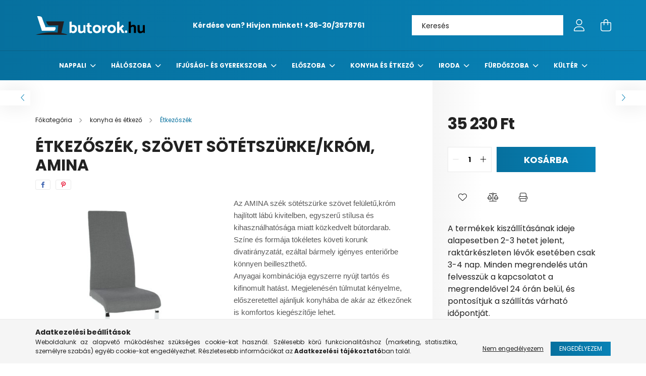

--- FILE ---
content_type: text/html; charset=UTF-8
request_url: https://www.butorok.hu/AMINA-sotetszurke-etkezoszek
body_size: 23905
content:
<!DOCTYPE html>
<html lang="hu">
<head>
	<meta charset="utf-8">
<meta name="description" content="Étkezőszék, szövet sötétszürke/króm, AMINA, Az AMINA szék sötétszürke szövet felületű,króm hajlított lábú kivitelben, egyszerű stílusa&nbsp;és kihasználhatósága">
<meta name="robots" content="index, follow">
<meta http-equiv="X-UA-Compatible" content="IE=Edge">
<meta property="og:site_name" content="Butorok.hu" />
<meta property="og:title" content="AMINA sötétszürke étkezőszék">
<meta property="og:description" content="Étkezőszék, szövet sötétszürke/króm, AMINA, Az AMINA szék sötétszürke szövet felületű,króm hajlított lábú kivitelben, egyszerű stílusa&nbsp;és kihasználhatósága">
<meta property="og:type" content="product">
<meta property="og:url" content="https://www.butorok.hu/AMINA-sotetszurke-etkezoszek">
<meta property="og:image" content="https://www.butorok.hu/img/29570/0000182176/0000182176.jpg">
<meta name="google-site-verification" content="EdkyizpQnDBUmGsbH-jSfDPv3pi2kFPmJSuHyJoUQLk">
<meta name="theme-color" content="#06709e">
<meta name="msapplication-TileColor" content="#06709e">
<meta name="mobile-web-app-capable" content="yes">
<meta name="apple-mobile-web-app-capable" content="yes">
<meta name="MobileOptimized" content="320">
<meta name="HandheldFriendly" content="true">

<title>AMINA sötétszürke étkezőszék</title>


<script>
var service_type="shop";
var shop_url_main="https://www.butorok.hu";
var actual_lang="hu";
var money_len="0";
var money_thousend=" ";
var money_dec=",";
var shop_id=29570;
var unas_design_url="https:"+"/"+"/"+"www.butorok.hu"+"/"+"!common_design"+"/"+"custom"+"/"+"butorok.unas.hu"+"/";
var unas_design_code='0';
var unas_base_design_code='2100';
var unas_design_ver=4;
var unas_design_subver=1;
var unas_shop_url='https://www.butorok.hu';
var responsive="yes";
var price_nullcut_disable=1;
var config_plus=new Array();
config_plus['product_tooltip']=1;
config_plus['cart_redirect']=1;
config_plus['money_type']='Ft';
config_plus['money_type_display']='Ft';
var lang_text=new Array();

var UNAS = UNAS || {};
UNAS.shop={"base_url":'https://www.butorok.hu',"domain":'www.butorok.hu',"username":'butorok.unas.hu',"id":29570,"lang":'hu',"currency_type":'Ft',"currency_code":'HUF',"currency_rate":'1',"currency_length":0,"base_currency_length":0,"canonical_url":'https://www.butorok.hu/AMINA-sotetszurke-etkezoszek'};
UNAS.design={"code":'0',"page":'product_details'};
UNAS.api_auth="3cd0996b65cbc706bddca439662884c4";
UNAS.customer={"email":'',"id":0,"group_id":0,"without_registration":0};
UNAS.shop["category_id"]="405274";
UNAS.shop["sku"]="0000182176";
UNAS.shop["product_id"]="524045173";
UNAS.shop["only_private_customer_can_purchase"] = false;
 

UNAS.text = {
    "button_overlay_close": `Bezár`,
    "popup_window": `Felugró ablak`,
    "list": `lista`,
    "updating_in_progress": `frissítés folyamatban`,
    "updated": `frissítve`,
    "is_opened": `megnyitva`,
    "is_closed": `bezárva`,
    "deleted": `törölve`,
    "consent_granted": `hozzájárulás megadva`,
    "consent_rejected": `hozzájárulás elutasítva`,
    "field_is_incorrect": `mező hibás`,
    "error_title": `Hiba!`,
    "product_variants": `termék változatok`,
    "product_added_to_cart": `A termék a kosárba került`,
    "product_added_to_cart_with_qty_problem": `A termékből csak [qty_added_to_cart] [qty_unit] került kosárba`,
    "product_removed_from_cart": `A termék törölve a kosárból`,
    "reg_title_name": `Név`,
    "reg_title_company_name": `Cégnév`,
    "number_of_items_in_cart": `Kosárban lévő tételek száma`,
    "cart_is_empty": `A kosár üres`,
    "cart_updated": `A kosár frissült`
};


UNAS.text["delete_from_compare"]= `Törlés összehasonlításból`;
UNAS.text["comparison"]= `Összehasonlítás`;

UNAS.text["delete_from_favourites"]= `Törlés a kedvencek közül`;
UNAS.text["add_to_favourites"]= `Kedvencekhez`;






window.lazySizesConfig=window.lazySizesConfig || {};
window.lazySizesConfig.loadMode=1;
window.lazySizesConfig.loadHidden=false;

window.dataLayer = window.dataLayer || [];
function gtag(){dataLayer.push(arguments)};
gtag('js', new Date());
</script>

<script src="https://www.butorok.hu/!common_packages/jquery/jquery-3.2.1.js?mod_time=1759314983"></script>
<script src="https://www.butorok.hu/!common_packages/jquery/plugins/migrate/migrate.js?mod_time=1759314984"></script>
<script src="https://www.butorok.hu/!common_packages/jquery/plugins/autocomplete/autocomplete.js?mod_time=1759314983"></script>
<script src="https://www.butorok.hu/!common_packages/jquery/plugins/tools/overlay/overlay.js?mod_time=1759314984"></script>
<script src="https://www.butorok.hu/!common_packages/jquery/plugins/tools/toolbox/toolbox.expose.js?mod_time=1759314984"></script>
<script src="https://www.butorok.hu/!common_packages/jquery/plugins/lazysizes/lazysizes.min.js?mod_time=1759314984"></script>
<script src="https://www.butorok.hu/!common_packages/jquery/plugins/lazysizes/plugins/bgset/ls.bgset.min.js?mod_time=1759314984"></script>
<script src="https://www.butorok.hu/!common_packages/jquery/own/shop_common/exploded/common.js?mod_time=1764831093"></script>
<script src="https://www.butorok.hu/!common_packages/jquery/own/shop_common/exploded/common_overlay.js?mod_time=1759314983"></script>
<script src="https://www.butorok.hu/!common_packages/jquery/own/shop_common/exploded/common_shop_popup.js?mod_time=1759314983"></script>
<script src="https://www.butorok.hu/!common_packages/jquery/own/shop_common/exploded/page_product_details.js?mod_time=1759314983"></script>
<script src="https://www.butorok.hu/!common_packages/jquery/own/shop_common/exploded/function_favourites.js?mod_time=1759314983"></script>
<script src="https://www.butorok.hu/!common_packages/jquery/own/shop_common/exploded/function_compare.js?mod_time=1759314983"></script>
<script src="https://www.butorok.hu/!common_packages/jquery/own/shop_common/exploded/function_product_print.js?mod_time=1759314983"></script>
<script src="https://www.butorok.hu/!common_packages/jquery/plugins/hoverintent/hoverintent.js?mod_time=1759314984"></script>
<script src="https://www.butorok.hu/!common_packages/jquery/own/shop_tooltip/shop_tooltip.js?mod_time=1759314983"></script>
<script src="https://www.butorok.hu/!common_packages/jquery/plugins/responsive_menu/responsive_menu-unas.js?mod_time=1759314984"></script>
<script src="https://www.butorok.hu/!common_design/base/002100/main.js?mod_time=1759314986"></script>
<script src="https://www.butorok.hu/!common_packages/jquery/plugins/flickity/v3/flickity.pkgd.min.js?mod_time=1759314984"></script>
<script src="https://www.butorok.hu/!common_packages/jquery/plugins/toastr/toastr.min.js?mod_time=1759314984"></script>
<script src="https://www.butorok.hu/!common_packages/jquery/plugins/tippy/popper-2.4.4.min.js?mod_time=1759314984"></script>
<script src="https://www.butorok.hu/!common_packages/jquery/plugins/tippy/tippy-bundle.umd.min.js?mod_time=1759314984"></script>
<script src="https://www.butorok.hu/!common_packages/jquery/plugins/photoswipe/photoswipe.min.js?mod_time=1759314984"></script>
<script src="https://www.butorok.hu/!common_packages/jquery/plugins/photoswipe/photoswipe-ui-default.min.js?mod_time=1759314984"></script>

<link href="https://www.butorok.hu/temp/shop_29570_3153d2a8141d6458aa668f2c6f9f6c3b.css?mod_time=1769174047" rel="stylesheet" type="text/css">

<link href="https://www.butorok.hu/AMINA-sotetszurke-etkezoszek" rel="canonical">
<link rel="apple-touch-icon" href="https://www.butorok.hu/shop_ordered/29570/pic/favicon/favicon-72x72.png" sizes="72x72">
<link id="favicon-16x16" rel="icon" type="image/png" href="https://www.butorok.hu/shop_ordered/29570/pic/favicon/favicon-16x16.png" sizes="16x16">
<link id="favicon-32x32" rel="icon" type="image/png" href="https://www.butorok.hu/shop_ordered/29570/pic/favicon/favicon-32x32.png" sizes="32x32">
<link id="favicon-96x96" rel="icon" type="image/png" href="https://www.butorok.hu/shop_ordered/29570/pic/favicon/favicon-96x96.png" sizes="96x96">
<link href="https://www.butorok.hu/shop_ordered/29570/design_pic/favicon.ico" rel="shortcut icon">
<script>
        var google_consent=1;
    
        gtag('consent', 'default', {
           'ad_storage': 'denied',
           'ad_user_data': 'denied',
           'ad_personalization': 'denied',
           'analytics_storage': 'denied',
           'functionality_storage': 'denied',
           'personalization_storage': 'denied',
           'security_storage': 'granted'
        });

    
        gtag('consent', 'update', {
           'ad_storage': 'denied',
           'ad_user_data': 'denied',
           'ad_personalization': 'denied',
           'analytics_storage': 'denied',
           'functionality_storage': 'denied',
           'personalization_storage': 'denied',
           'security_storage': 'granted'
        });

        </script>
    <script async src="https://www.googletagmanager.com/gtag/js?id=G-WC6MF3MC4B"></script>    <script>
    gtag('config', 'G-WC6MF3MC4B');

        </script>
        <script>
    var google_analytics=1;

                gtag('event', 'view_item', {
              "currency": "HUF",
              "value": '35230',
              "items": [
                  {
                      "item_id": "0000182176",
                      "item_name": "Étkezőszék, szövet sötétszürke/króm, AMINA",
                      "item_category": "konyha és étkező/Étkezőszék",
                      "price": '35230'
                  }
              ],
              'non_interaction': true
            });
               </script>
       <script>
        var google_ads=1;

                gtag('event','remarketing', {
            'ecomm_pagetype': 'product',
            'ecomm_prodid': ["0000182176"],
            'ecomm_totalvalue': 35230        });
            </script>
    
    <script>
    var facebook_pixel=1;
    /* <![CDATA[ */
        !function(f,b,e,v,n,t,s){if(f.fbq)return;n=f.fbq=function(){n.callMethod?
            n.callMethod.apply(n,arguments):n.queue.push(arguments)};if(!f._fbq)f._fbq=n;
            n.push=n;n.loaded=!0;n.version='2.0';n.queue=[];t=b.createElement(e);t.async=!0;
            t.src=v;s=b.getElementsByTagName(e)[0];s.parentNode.insertBefore(t,s)}(window,
                document,'script','//connect.facebook.net/en_US/fbevents.js');

        fbq('init', '1701318993252163');
                fbq('track', 'PageView', {}, {eventID:'PageView.aXOdITWVxAA-4JAHxtWTTgAAPFI'});
        
        fbq('track', 'ViewContent', {
            content_name: 'Étkezőszék, szövet sötétszürke/króm, AMINA',
            content_category: 'konyha és étkező > Étkezőszék',
            content_ids: ['0000182176'],
            contents: [{'id': '0000182176', 'quantity': '1'}],
            content_type: 'product',
            value: 35230,
            currency: 'HUF'
        }, {eventID:'ViewContent.aXOdITWVxAA-4JAHxtWTTgAAPFI'});

        
        $(document).ready(function() {
            $(document).on("addToCart", function(event, product_array){
                facebook_event('AddToCart',{
					content_name: product_array.name,
					content_category: product_array.category,
					content_ids: [product_array.sku],
					contents: [{'id': product_array.sku, 'quantity': product_array.qty}],
					content_type: 'product',
					value: product_array.price,
					currency: 'HUF'
				}, {eventID:'AddToCart.' + product_array.event_id});
            });

            $(document).on("addToFavourites", function(event, product_array){
                facebook_event('AddToWishlist', {
                    content_ids: [product_array.sku],
                    content_type: 'product'
                }, {eventID:'AddToFavourites.' + product_array.event_id});
            });
        });

    /* ]]> */
    </script>


	<meta content="width=device-width, initial-scale=1.0" name="viewport" />
	<link rel="preconnect" href="https://fonts.gstatic.com">
	<link rel="preload" href="https://fonts.googleapis.com/css2?family=Poppins:wght@400;700&display=swap" as="style" />
	<link rel="stylesheet" href="https://fonts.googleapis.com/css2?family=Poppins:wght@400;700&display=swap" media="print" onload="this.media='all'">
	<noscript>
		<link rel="stylesheet" href="https://fonts.googleapis.com/css2?family=Poppins:wght@400;700&display=swap" />
	</noscript>
	
	
	
	
	

	
	
	
			
		
		
		
		
		
		
	
	
</head>




<body class='design_ver4 design_subver1' id="ud_shop_artdet">
<div id="image_to_cart" style="display:none; position:absolute; z-index:100000;"></div>
<div class="overlay_common overlay_warning" id="overlay_cart_add"></div>
<script>$(document).ready(function(){ overlay_init("cart_add",{"onBeforeLoad":false}); });</script>
<div id="overlay_login_outer"></div>	
	<script>
	$(document).ready(function(){
	    var login_redir_init="";

		$("#overlay_login_outer").overlay({
			onBeforeLoad: function() {
                var login_redir_temp=login_redir_init;
                if (login_redir_act!="") {
                    login_redir_temp=login_redir_act;
                    login_redir_act="";
                }

									$.ajax({
						type: "GET",
						async: true,
						url: "https://www.butorok.hu/shop_ajax/ajax_popup_login.php",
						data: {
							shop_id:"29570",
							lang_master:"hu",
                            login_redir:login_redir_temp,
							explicit:"ok",
							get_ajax:"1"
						},
						success: function(data){
							$("#overlay_login_outer").html(data);
							if (unas_design_ver >= 5) $("#overlay_login_outer").modal('show');
							$('#overlay_login1 input[name=shop_pass_login]').keypress(function(e) {
								var code = e.keyCode ? e.keyCode : e.which;
								if(code.toString() == 13) {		
									document.form_login_overlay.submit();		
								}	
							});	
						}
					});
								},
			top: 50,
			mask: {
	color: "#000000",
	loadSpeed: 200,
	maskId: "exposeMaskOverlay",
	opacity: 0.7
},
			closeOnClick: (config_plus['overlay_close_on_click_forced'] === 1),
			onClose: function(event, overlayIndex) {
				$("#login_redir").val("");
			},
			load: false
		});
		
			});
	function overlay_login() {
		$(document).ready(function(){
			$("#overlay_login_outer").overlay().load();
		});
	}
	function overlay_login_remind() {
        if (unas_design_ver >= 5) {
            $("#overlay_remind").overlay().load();
        } else {
            $(document).ready(function () {
                $("#overlay_login_outer").overlay().close();
                setTimeout('$("#overlay_remind").overlay().load();', 250);
            });
        }
	}

    var login_redir_act="";
    function overlay_login_redir(redir) {
        login_redir_act=redir;
        $("#overlay_login_outer").overlay().load();
    }
	</script>  
	<div class="overlay_common overlay_info" id="overlay_remind"></div>
<script>$(document).ready(function(){ overlay_init("remind",[]); });</script>

	<script>
    	function overlay_login_error_remind() {
		$(document).ready(function(){
			load_login=0;
			$("#overlay_error").overlay().close();
			setTimeout('$("#overlay_remind").overlay().load();', 250);	
		});
	}
	</script>  
	<div class="overlay_common overlay_info" id="overlay_newsletter"></div>
<script>$(document).ready(function(){ overlay_init("newsletter",[]); });</script>

<script>
function overlay_newsletter() {
    $(document).ready(function(){
        $("#overlay_newsletter").overlay().load();
    });
}
</script>
<div class="overlay_common overlay_error" id="overlay_script"></div>
<script>$(document).ready(function(){ overlay_init("script",[]); });</script>
    <script>
    $(document).ready(function() {
        $.ajax({
            type: "GET",
            url: "https://www.butorok.hu/shop_ajax/ajax_stat.php",
            data: {master_shop_id:"29570",get_ajax:"1"}
        });
    });
    </script>
    

<div id="container" class="no-slideshow  page_shop_artdet_0000182176 filter-not-exists">
			<header class="header position-relative">
			
			<div class="header-inner">
				<div class="header-container container">
					<div class="row gutters-5 flex-nowrap justify-content-center align-items-center">
						    <div id="header_logo_img" class="js-element logo col-auto flex-shrink-1 order-2 order-xl-1" data-element-name="header_logo">
        <div class="header_logo-img-container">
            <div class="header_logo-img-wrapper">
                                                            <a href="https://www.butorok.hu/">                        <picture>
                                                                                    <img                                  width="217" height="37"
                                                                  src="https://www.butorok.hu/!common_design/custom/butorok.unas.hu/element/layout_hu_header_logo-300x80_1_default.webp?time=1664264110"
                                 srcset="https://www.butorok.hu/!common_design/custom/butorok.unas.hu/element/layout_hu_header_logo-300x80_1_default.webp?time=1664264110 1x"
                                 alt="Butorok.hu"/>
                        </picture>
                        </a>                                                </div>
        </div>
    </div>


						<div class="header__left col-auto col-xl order-1 order-xl-2">
							<div class="d-flex align-items-center justify-content-center">
								<button type="button" class="hamburger__btn js-hamburger-btn dropdown--btn d-xl-none" id="hamburger__btn" aria-label="hamburger button" data-btn-for=".hamburger__dropdown">
									<span class="hamburger__btn-icon icon--hamburger"></span>
								</button>
								    <div class="js-element header_text_section_2 d-none d-xl-block" data-element-name="header_text_section_2">
        <div class="element__content ">
                            <div class="element__html slide-1"><p><strong>Kérdése van? Hívjon minket! <a href="tel:+36303578761">+36-30/3578761</a></strong></p></div>
                    </div>
    </div>

							</div>
						</div>

						<div class="header__right col col-xl-auto order-3 py-3 py-lg-5">
							<div class="d-flex align-items-center justify-content-end">
								
								
								<div class="search-open-btn d-block d-lg-none icon--search text-center" onclick="$('.search__container').slideToggle();"></div>
								<div class="search__container">
									<div class="search-box position-relative ml-auto container px-0 browser-is-chrome" id="box_search_content">
    <form name="form_include_search" id="form_include_search" action="https://www.butorok.hu/shop_search.php" method="get">
        <div class="box-search-group mb-0">
            <input data-stay-visible-breakpoint="992" name="search" id="box_search_input" value=""
                   aria-label="Keresés" pattern=".{3,100}" title="Hosszabb kereső kifejezést írjon be!" placeholder="Keresés"
                   type="text" maxlength="100" class="ac_input form-control js-search-input" autocomplete="off" required            >
            <div class="search-box__search-btn-outer input-group-append" title="Keresés">
                <button class="search-btn" aria-label="Keresés">
                    <span class="search-btn-icon icon--search"></span>
                </button>
            </div>
            <div class="search__loading">
                <div class="loading-spinner--small"></div>
            </div>
        </div>
        <div class="search-box__mask"></div>
    </form>
    <div class="ac_results"></div>
</div>
<script>
    $(document).ready(function(){
        $(document).on('smartSearchInputLoseFocus', function(){
            if ($('.js-search-smart-autocomplete').length>0) {
                setTimeout(function(){
                    let height = $(window).height() - ($('.js-search-smart-autocomplete').offset().top - $(window).scrollTop()) - 20;
                    $('.search-smart-autocomplete').css('max-height', height + 'px');
                }, 300);
            }
        });
    });
</script>



								</div>
								<div class="profil__container">
									            <div class="profile">
            <button type="button" class="profile__btn js-profile-btn dropdown--btn" id="profile__btn" data-orders="https://www.butorok.hu/shop_order_track.php" aria-label="profile button" data-btn-for=".profile__dropdown">
                <span class="profile__btn-icon icon--head"></span>
            </button>
        </div>
    
								</div>
								<div class="cart-box__container pr-3 pr-xl-0">
									<button class="cart-box__btn dropdown--btn" aria-label="cart button" type="button" data-btn-for=".cart-box__dropdown">
										<span class="cart-box__btn-icon icon--cart">
											    <span id='box_cart_content' class='cart-box'>            </span>
										</span>
									</button>
								</div>
							</div>
						</div>
					</div>
				</div>
			</div>
							<div class="header-menus d-none d-xl-block">
					<div class="container text-center position-relative">
						<ul class="main-menus d-none d-lg-flex justify-content-center text-left js-main-menus-content cat-menus level-0 plus-menus level-0" data-level="0">
							    <li class='cat-menu  has-child js-cat-menu-914939' data-id="914939">

        <span class="cat-menu__name font-weight-bold">
                            <a class='cat-menu__link font-weight-bold' href='https://www.butorok.hu/nappali' >
                            nappali            </a>
        </span>

        			    <div class="cat-menu__sublist js-sublist level-1 ">
        <div class="sublist-inner js-sublist-inner ps__child--consume">
            <div class="cat-menu__sublist-inner d-flex">
                <div class="flex-grow-1">
                    <ul class="cat-menus level-1 row" data-level="cat-level-1">
                                                    <li class="col-2 mb-5 cat-menu js-cat-menu-342994" data-id="342994">
                                <span class="cat-menu__name text-uppercase font-weight-bold" >
                                    <a class="cat-menu__link" href="https://www.butorok.hu/Club-fotelek" >
                                    Club fotel
                                                                            </a>
                                </span>
                                                            </li>
                                                    <li class="col-2 mb-5 cat-menu js-cat-menu-112940" data-id="112940">
                                <span class="cat-menu__name text-uppercase font-weight-bold" >
                                    <a class="cat-menu__link" href="https://www.butorok.hu/Design-es-modern-fotelek" >
                                    Design és modern fotel
                                                                            </a>
                                </span>
                                                            </li>
                                                    <li class="col-2 mb-5 cat-menu js-cat-menu-684129" data-id="684129">
                                <span class="cat-menu__name text-uppercase font-weight-bold" >
                                    <a class="cat-menu__link" href="https://www.butorok.hu/spl/684129/Dohanyzoasztal" >
                                    Dohányzóasztal
                                                                            </a>
                                </span>
                                                            </li>
                                                    <li class="col-2 mb-5 cat-menu js-cat-menu-740231" data-id="740231">
                                <span class="cat-menu__name text-uppercase font-weight-bold" >
                                    <a class="cat-menu__link" href="https://www.butorok.hu/spl/740231/Fotelagy" >
                                    Fotelágy
                                                                            </a>
                                </span>
                                                            </li>
                                                    <li class="col-2 mb-5 cat-menu js-cat-menu-496957" data-id="496957">
                                <span class="cat-menu__name text-uppercase font-weight-bold" >
                                    <a class="cat-menu__link" href="https://www.butorok.hu/Fules-fotelek" >
                                    Füles fotel
                                                                            </a>
                                </span>
                                                            </li>
                                                    <li class="col-2 mb-5 cat-menu js-cat-menu-927075" data-id="927075">
                                <span class="cat-menu__name text-uppercase font-weight-bold" >
                                    <a class="cat-menu__link" href="https://www.butorok.hu/Hintaszekek" >
                                    Hintaszék
                                                                            </a>
                                </span>
                                                            </li>
                                                    <li class="col-2 mb-5 cat-menu js-cat-menu-258900" data-id="258900">
                                <span class="cat-menu__name text-uppercase font-weight-bold" >
                                    <a class="cat-menu__link" href="https://www.butorok.hu/Konyvespolcok-es-szekrenyek" >
                                    Könyvespolc és szekrény
                                                                            </a>
                                </span>
                                                            </li>
                                                    <li class="col-2 mb-5 cat-menu js-cat-menu-437578" data-id="437578">
                                <span class="cat-menu__name text-uppercase font-weight-bold" >
                                    <a class="cat-menu__link" href="https://www.butorok.hu/Konzolasztalok" >
                                    Konzolasztal
                                                                            </a>
                                </span>
                                                            </li>
                                                    <li class="col-2 mb-5 cat-menu js-cat-menu-374170" data-id="374170">
                                <span class="cat-menu__name text-uppercase font-weight-bold" >
                                    <a class="cat-menu__link" href="https://www.butorok.hu/Lerakoasztalok" >
                                    Lerakóasztal
                                                                            </a>
                                </span>
                                                            </li>
                                                    <li class="col-2 mb-5 cat-menu js-cat-menu-674731" data-id="674731">
                                <span class="cat-menu__name text-uppercase font-weight-bold" >
                                    <a class="cat-menu__link" href="https://www.butorok.hu/Relax-es-masszazsfotelek" >
                                    Relax -és masszázsfotel
                                                                            </a>
                                </span>
                                                            </li>
                                                    <li class="col-2 mb-5 cat-menu js-cat-menu-185862" data-id="185862">
                                <span class="cat-menu__name text-uppercase font-weight-bold" >
                                    <a class="cat-menu__link" href="https://www.butorok.hu/Szekrenysorok" >
                                    Szekrénysor
                                                                            </a>
                                </span>
                                                            </li>
                                                    <li class="col-2 mb-5 cat-menu js-cat-menu-150338" data-id="150338">
                                <span class="cat-menu__name text-uppercase font-weight-bold" >
                                    <a class="cat-menu__link" href="https://www.butorok.hu/Szofak-es-kanapek" >
                                    Szófa és kanapé
                                                                            </a>
                                </span>
                                                            </li>
                                                    <li class="col-2 mb-5 cat-menu has-child js-cat-menu-334614" data-id="334614">
                                <span class="cat-menu__name text-uppercase font-weight-bold" >
                                    <a class="cat-menu__link" href="https://www.butorok.hu/sct/334614/Szonyeg" >
                                    Szőnyeg
                                                                            </a>
                                </span>
                                                                        <div class="cat-menu__list level-2">
        <ul class="cat-menus level-2" data-level="cat-level-2">
                            <li class="cat-menu js-cat-menu-163408" data-id="163408">
                    <span class="cat-menu__name" >
                        <a class="cat-menu__link" href="https://www.butorok.hu/Klasszikus-szonyegek" >                        Klasszikus szőnyeg
                                                    </a>                    </span>
                                    </li>
                            <li class="cat-menu js-cat-menu-106557" data-id="106557">
                    <span class="cat-menu__name" >
                        <a class="cat-menu__link" href="https://www.butorok.hu/Shaggy-szonyegek" >                        Shaggy szőnyeg
                                                    </a>                    </span>
                                    </li>
                            <li class="cat-menu js-cat-menu-800583" data-id="800583">
                    <span class="cat-menu__name" >
                        <a class="cat-menu__link" href="https://www.butorok.hu/Szorme-es-bor-szonyeg" >                        Szőrme és bőr szőnyeg
                                                    </a>                    </span>
                                    </li>
                                </ul>
    </div>


                                                            </li>
                                                    <li class="col-2 mb-5 cat-menu js-cat-menu-567358" data-id="567358">
                                <span class="cat-menu__name text-uppercase font-weight-bold" >
                                    <a class="cat-menu__link" href="https://www.butorok.hu/TV-allvanyok-es-asztalok" >
                                    TV állvány és asztal
                                                                            </a>
                                </span>
                                                            </li>
                                                    <li class="col-2 mb-5 cat-menu js-cat-menu-934470" data-id="934470">
                                <span class="cat-menu__name text-uppercase font-weight-bold" >
                                    <a class="cat-menu__link" href="https://www.butorok.hu/spl/934470/Viragtarto" >
                                    Virágtartó
                                                                            </a>
                                </span>
                                                            </li>
                                                    <li class="col-2 mb-5 cat-menu js-cat-menu-291793" data-id="291793">
                                <span class="cat-menu__name text-uppercase font-weight-bold" >
                                    <a class="cat-menu__link" href="https://www.butorok.hu/Fuggolampa" >
                                    Csillár
                                                                            </a>
                                </span>
                                                            </li>
                                                    <li class="col-2 mb-5 cat-menu js-cat-menu-797797" data-id="797797">
                                <span class="cat-menu__name text-uppercase font-weight-bold" >
                                    <a class="cat-menu__link" href="https://www.butorok.hu/Polc" >
                                    Polc
                                                                            </a>
                                </span>
                                                            </li>
                                            </ul>
                </div>
                            </div>
        </div>
    </div>


            </li>
    <li class='cat-menu  has-child js-cat-menu-898073' data-id="898073">

        <span class="cat-menu__name font-weight-bold">
                            <a class='cat-menu__link font-weight-bold' href='https://www.butorok.hu/haloszoba' >
                            Hálószoba            </a>
        </span>

        			    <div class="cat-menu__sublist js-sublist level-1 ">
        <div class="sublist-inner js-sublist-inner ps__child--consume">
            <div class="cat-menu__sublist-inner d-flex">
                <div class="flex-grow-1">
                    <ul class="cat-menus level-1 row" data-level="cat-level-1">
                                                    <li class="col-2 mb-5 cat-menu js-cat-menu-147506" data-id="147506">
                                <span class="cat-menu__name text-uppercase font-weight-bold" >
                                    <a class="cat-menu__link" href="https://www.butorok.hu/Agyak-es-agykeretek" >
                                    Ágy és ágykeret
                                                                            </a>
                                </span>
                                                            </li>
                                                    <li class="col-2 mb-5 cat-menu js-cat-menu-994858" data-id="994858">
                                <span class="cat-menu__name text-uppercase font-weight-bold" >
                                    <a class="cat-menu__link" href="https://www.butorok.hu/Agyracsok" >
                                    Ágyrács
                                                                            </a>
                                </span>
                                                            </li>
                                                    <li class="col-2 mb-5 cat-menu js-cat-menu-976968" data-id="976968">
                                <span class="cat-menu__name text-uppercase font-weight-bold" >
                                    <a class="cat-menu__link" href="https://www.butorok.hu/Ejjeliszekrenyek" >
                                    Éjjeliszekrény
                                                                            </a>
                                </span>
                                                            </li>
                                                    <li class="col-2 mb-5 cat-menu js-cat-menu-493416" data-id="493416">
                                <span class="cat-menu__name text-uppercase font-weight-bold" >
                                    <a class="cat-menu__link" href="https://www.butorok.hu/Fesulkodoasztalok" >
                                    Fésülködőasztal
                                                                            </a>
                                </span>
                                                            </li>
                                                    <li class="col-2 mb-5 cat-menu js-cat-menu-511130" data-id="511130">
                                <span class="cat-menu__name text-uppercase font-weight-bold" >
                                    <a class="cat-menu__link" href="https://www.butorok.hu/Gardrobszekrenyek" >
                                    Gardróbszekrény
                                                                            </a>
                                </span>
                                                            </li>
                                                    <li class="col-2 mb-5 cat-menu js-cat-menu-331458" data-id="331458">
                                <span class="cat-menu__name text-uppercase font-weight-bold" >
                                    <a class="cat-menu__link" href="https://www.butorok.hu/spl/331458/Komod" >
                                    Komód
                                                                            </a>
                                </span>
                                                            </li>
                                                    <li class="col-2 mb-5 cat-menu js-cat-menu-884496" data-id="884496">
                                <span class="cat-menu__name text-uppercase font-weight-bold" >
                                    <a class="cat-menu__link" href="https://www.butorok.hu/Matracok" >
                                    Matrac
                                                                            </a>
                                </span>
                                                            </li>
                                                    <li class="col-2 mb-5 cat-menu js-cat-menu-852089" data-id="852089">
                                <span class="cat-menu__name text-uppercase font-weight-bold" >
                                    <a class="cat-menu__link" href="https://www.butorok.hu/Puffok-es-ulokek" >
                                    Puff és ülőke
                                                                            </a>
                                </span>
                                                            </li>
                                                    <li class="col-2 mb-5 cat-menu js-cat-menu-800680" data-id="800680">
                                <span class="cat-menu__name text-uppercase font-weight-bold" >
                                    <a class="cat-menu__link" href="https://www.butorok.hu/spl/800680/Pled" >
                                    Pléd
                                                                            </a>
                                </span>
                                                            </li>
                                                    <li class="col-2 mb-5 cat-menu js-cat-menu-571667" data-id="571667">
                                <span class="cat-menu__name text-uppercase font-weight-bold" >
                                    <a class="cat-menu__link" href="https://www.butorok.hu/Parnak" >
                                    Párna
                                                                            </a>
                                </span>
                                                            </li>
                                            </ul>
                </div>
                            </div>
        </div>
    </div>


            </li>
    <li class='cat-menu  has-child js-cat-menu-539807' data-id="539807">

        <span class="cat-menu__name font-weight-bold">
                            <a class='cat-menu__link font-weight-bold' href='https://www.butorok.hu/ifjusagi-es-gyerekszoba' >
                            Ifjúsági- és gyerekszoba            </a>
        </span>

        			    <div class="cat-menu__sublist js-sublist level-1 ">
        <div class="sublist-inner js-sublist-inner ps__child--consume">
            <div class="cat-menu__sublist-inner d-flex">
                <div class="flex-grow-1">
                    <ul class="cat-menus level-1 row" data-level="cat-level-1">
                                                    <li class="col-2 mb-5 cat-menu js-cat-menu-303190" data-id="303190">
                                <span class="cat-menu__name text-uppercase font-weight-bold" >
                                    <a class="cat-menu__link" href="https://www.butorok.hu/spl/303190/Babzsak" >
                                    Babzsák
                                                                            </a>
                                </span>
                                                            </li>
                                                    <li class="col-2 mb-5 cat-menu js-cat-menu-774074" data-id="774074">
                                <span class="cat-menu__name text-uppercase font-weight-bold" >
                                    <a class="cat-menu__link" href="https://www.butorok.hu/Gyerek-es-ifjusagi-szekek" >
                                    Gyerek- és ifjúsági szék
                                                                            </a>
                                </span>
                                                            </li>
                                                    <li class="col-2 mb-5 cat-menu js-cat-menu-624867" data-id="624867">
                                <span class="cat-menu__name text-uppercase font-weight-bold" >
                                    <a class="cat-menu__link" href="https://www.butorok.hu/Gyerekasztalok" >
                                    Gyerekasztal
                                                                            </a>
                                </span>
                                                            </li>
                                                    <li class="col-2 mb-5 cat-menu js-cat-menu-389905" data-id="389905">
                                <span class="cat-menu__name text-uppercase font-weight-bold" >
                                    <a class="cat-menu__link" href="https://www.butorok.hu/Gyerekszoba-szekrenyek" >
                                    Gyerekszoba szekrény
                                                                            </a>
                                </span>
                                                            </li>
                                                    <li class="col-2 mb-5 cat-menu js-cat-menu-333224" data-id="333224">
                                <span class="cat-menu__name text-uppercase font-weight-bold" >
                                    <a class="cat-menu__link" href="https://www.butorok.hu/Gyermek-szonyegek" >
                                    Gyermek szőnyeg
                                                                            </a>
                                </span>
                                                            </li>
                                                    <li class="col-2 mb-5 cat-menu js-cat-menu-944520" data-id="944520">
                                <span class="cat-menu__name text-uppercase font-weight-bold" >
                                    <a class="cat-menu__link" href="https://www.butorok.hu/Ifjusagi-es-gyerekagy" >
                                    Ifjúsági- és gyerekágy
                                                                            </a>
                                </span>
                                                            </li>
                                                    <li class="col-2 mb-5 cat-menu js-cat-menu-688954" data-id="688954">
                                <span class="cat-menu__name text-uppercase font-weight-bold" >
                                    <a class="cat-menu__link" href="https://www.butorok.hu/spl/688954/Gamer-szek" >
                                    Gamer szék
                                                                            </a>
                                </span>
                                                            </li>
                                            </ul>
                </div>
                            </div>
        </div>
    </div>


            </li>
    <li class='cat-menu  has-child js-cat-menu-302882' data-id="302882">

        <span class="cat-menu__name font-weight-bold">
                            <a class='cat-menu__link font-weight-bold' href='https://www.butorok.hu/sct/302882/eloszoba' >
                            előszoba            </a>
        </span>

        			    <div class="cat-menu__sublist js-sublist level-1 ">
        <div class="sublist-inner js-sublist-inner ps__child--consume">
            <div class="cat-menu__sublist-inner d-flex">
                <div class="flex-grow-1">
                    <ul class="cat-menus level-1 row" data-level="cat-level-1">
                                                    <li class="col-2 mb-5 cat-menu js-cat-menu-915905" data-id="915905">
                                <span class="cat-menu__name text-uppercase font-weight-bold" >
                                    <a class="cat-menu__link" href="https://www.butorok.hu/Cipotartok-es-ciposszekrenyek" >
                                    Cipőtartó, és cipősszekrény
                                                                            </a>
                                </span>
                                                            </li>
                                                    <li class="col-2 mb-5 cat-menu js-cat-menu-614947" data-id="614947">
                                <span class="cat-menu__name text-uppercase font-weight-bold" >
                                    <a class="cat-menu__link" href="https://www.butorok.hu/Eloszobafalak-es-szekrenyek" >
                                    Előszobafal és szekrény
                                                                            </a>
                                </span>
                                                            </li>
                                            </ul>
                </div>
                            </div>
        </div>
    </div>


            </li>
    <li class='cat-menu  has-child js-cat-menu-340692' data-id="340692">

        <span class="cat-menu__name font-weight-bold">
                            <a class='cat-menu__link font-weight-bold' href='https://www.butorok.hu/sct/340692/konyha-es-etkezo' >
                            konyha és étkező            </a>
        </span>

        			    <div class="cat-menu__sublist js-sublist level-1 ">
        <div class="sublist-inner js-sublist-inner ps__child--consume">
            <div class="cat-menu__sublist-inner d-flex">
                <div class="flex-grow-1">
                    <ul class="cat-menus level-1 row" data-level="cat-level-1">
                                                    <li class="col-2 mb-5 cat-menu js-cat-menu-577360" data-id="577360">
                                <span class="cat-menu__name text-uppercase font-weight-bold" >
                                    <a class="cat-menu__link" href="https://www.butorok.hu/spl/577360/Barasztal" >
                                    Bárasztal
                                                                            </a>
                                </span>
                                                            </li>
                                                    <li class="col-2 mb-5 cat-menu js-cat-menu-119529" data-id="119529">
                                <span class="cat-menu__name text-uppercase font-weight-bold" >
                                    <a class="cat-menu__link" href="https://www.butorok.hu/spl/119529/Barszek" >
                                    Bárszék
                                                                            </a>
                                </span>
                                                            </li>
                                                    <li class="col-2 mb-5 cat-menu js-cat-menu-996497" data-id="996497">
                                <span class="cat-menu__name text-uppercase font-weight-bold" >
                                    <a class="cat-menu__link" href="https://www.butorok.hu/spl/996497/Etkezoasztal" >
                                    Étkezőasztal
                                                                            </a>
                                </span>
                                                            </li>
                                                    <li class="col-2 mb-5 cat-menu js-cat-menu-687063" data-id="687063">
                                <span class="cat-menu__name text-uppercase font-weight-bold" >
                                    <a class="cat-menu__link" href="https://www.butorok.hu/Etkezofotelek" >
                                    Étkezőfotel
                                                                            </a>
                                </span>
                                                            </li>
                                                    <li class="col-2 mb-5 cat-menu js-cat-menu-600096" data-id="600096">
                                <span class="cat-menu__name text-uppercase font-weight-bold" >
                                    <a class="cat-menu__link" href="https://www.butorok.hu/Etkezogarniturak" >
                                    Étkezőgarnitúra
                                                                            </a>
                                </span>
                                                            </li>
                                                    <li class="col-2 mb-5 cat-menu js-cat-menu-405274" data-id="405274">
                                <span class="cat-menu__name text-uppercase font-weight-bold" >
                                    <a class="cat-menu__link" href="https://www.butorok.hu/Etkezoszekek" >
                                    Étkezőszék
                                                                            </a>
                                </span>
                                                            </li>
                                                    <li class="col-2 mb-5 cat-menu js-cat-menu-582819" data-id="582819">
                                <span class="cat-menu__name text-uppercase font-weight-bold" >
                                    <a class="cat-menu__link" href="https://www.butorok.hu/Konyhaszekrenyek" >
                                    Konyhaszekrény
                                                                            </a>
                                </span>
                                                            </li>
                                                    <li class="col-2 mb-5 cat-menu js-cat-menu-836379" data-id="836379">
                                <span class="cat-menu__name text-uppercase font-weight-bold" >
                                    <a class="cat-menu__link" href="https://www.butorok.hu/Meretre-keszitett-konyhabutorok" >
                                    Méretre készített konyhabútor
                                                                            </a>
                                </span>
                                                            </li>
                                                    <li class="col-2 mb-5 cat-menu js-cat-menu-984630" data-id="984630">
                                <span class="cat-menu__name text-uppercase font-weight-bold" >
                                    <a class="cat-menu__link" href="https://www.butorok.hu/Vitrines-szekrenyek-es-Talalok" >
                                    Vitrines szekrény és Tálaló
                                                                            </a>
                                </span>
                                                            </li>
                                                    <li class="col-2 mb-5 cat-menu js-cat-menu-498098" data-id="498098">
                                <span class="cat-menu__name text-uppercase font-weight-bold" >
                                    <a class="cat-menu__link" href="https://www.butorok.hu/Zsurkocsik" >
                                    Zsúrkocsi
                                                                            </a>
                                </span>
                                                            </li>
                                            </ul>
                </div>
                            </div>
        </div>
    </div>


            </li>
    <li class='cat-menu  has-child js-cat-menu-499974' data-id="499974">

        <span class="cat-menu__name font-weight-bold">
                            <a class='cat-menu__link font-weight-bold' href='https://www.butorok.hu/Iroda' >
                            Iroda            </a>
        </span>

        			    <div class="cat-menu__sublist js-sublist level-1 ">
        <div class="sublist-inner js-sublist-inner ps__child--consume">
            <div class="cat-menu__sublist-inner d-flex">
                <div class="flex-grow-1">
                    <ul class="cat-menus level-1 row" data-level="cat-level-1">
                                                    <li class="col-2 mb-5 cat-menu js-cat-menu-140257" data-id="140257">
                                <span class="cat-menu__name text-uppercase font-weight-bold" >
                                    <a class="cat-menu__link" href="https://www.butorok.hu/spl/140257/Fogas" >
                                    Fogas
                                                                            </a>
                                </span>
                                                            </li>
                                                    <li class="col-2 mb-5 cat-menu js-cat-menu-778567" data-id="778567">
                                <span class="cat-menu__name text-uppercase font-weight-bold" >
                                    <a class="cat-menu__link" href="https://www.butorok.hu/Irodai-forgoszekek" >
                                    Irodai forgószék
                                                                            </a>
                                </span>
                                                            </li>
                                                    <li class="col-2 mb-5 cat-menu js-cat-menu-509894" data-id="509894">
                                <span class="cat-menu__name text-uppercase font-weight-bold" >
                                    <a class="cat-menu__link" href="https://www.butorok.hu/Irodai-kontenerek" >
                                    Irodai konténer
                                                                            </a>
                                </span>
                                                            </li>
                                                    <li class="col-2 mb-5 cat-menu js-cat-menu-169182" data-id="169182">
                                <span class="cat-menu__name text-uppercase font-weight-bold" >
                                    <a class="cat-menu__link" href="https://www.butorok.hu/Konferencia-szekek" >
                                    Konferencia szék
                                                                            </a>
                                </span>
                                                            </li>
                                                    <li class="col-2 mb-5 cat-menu js-cat-menu-226232" data-id="226232">
                                <span class="cat-menu__name text-uppercase font-weight-bold" >
                                    <a class="cat-menu__link" href="https://www.butorok.hu/Munkaszekek" >
                                    Munkaszék
                                                                            </a>
                                </span>
                                                            </li>
                                                    <li class="col-2 mb-5 cat-menu js-cat-menu-419447" data-id="419447">
                                <span class="cat-menu__name text-uppercase font-weight-bold" >
                                    <a class="cat-menu__link" href="https://www.butorok.hu/Szamitogep-es-iroasztalok" >
                                    Számítógép és íróasztal
                                                                            </a>
                                </span>
                                                            </li>
                                                    <li class="col-2 mb-5 cat-menu js-cat-menu-882778" data-id="882778">
                                <span class="cat-menu__name text-uppercase font-weight-bold" >
                                    <a class="cat-menu__link" href="https://www.butorok.hu/iroda/vilagitas" >
                                    Asztali lámpa
                                                                            </a>
                                </span>
                                                            </li>
                                                    <li class="col-2 mb-5 cat-menu js-cat-menu-549513" data-id="549513">
                                <span class="cat-menu__name text-uppercase font-weight-bold" >
                                    <a class="cat-menu__link" href="https://www.butorok.hu/Padlovedok-es-labtamaszok" >
                                    Padlóvédő és lábtámasz
                                                                            </a>
                                </span>
                                                            </li>
                                                    <li class="col-2 mb-5 cat-menu has-child js-cat-menu-517289" data-id="517289">
                                <span class="cat-menu__name text-uppercase font-weight-bold" >
                                    <a class="cat-menu__link" href="https://www.butorok.hu/sct/517289/Alkatreszek" >
                                    Alkatrészek
                                                                            </a>
                                </span>
                                                                        <div class="cat-menu__list level-2">
        <ul class="cat-menus level-2" data-level="cat-level-2">
                            <li class="cat-menu js-cat-menu-359758" data-id="359758">
                    <span class="cat-menu__name" >
                        <a class="cat-menu__link" href="https://www.butorok.hu/Csillaglabak" >                        Csillagláb
                                                    </a>                    </span>
                                    </li>
                            <li class="cat-menu js-cat-menu-650484" data-id="650484">
                    <span class="cat-menu__name" >
                        <a class="cat-menu__link" href="https://www.butorok.hu/Gazliftek" >                        Gázlift
                                                    </a>                    </span>
                                    </li>
                            <li class="cat-menu js-cat-menu-135537" data-id="135537">
                    <span class="cat-menu__name" >
                        <a class="cat-menu__link" href="https://www.butorok.hu/Gorgok" >                        Görgő
                                                    </a>                    </span>
                                    </li>
                            <li class="cat-menu js-cat-menu-927184" data-id="927184">
                    <span class="cat-menu__name" >
                        <a class="cat-menu__link" href="https://www.butorok.hu/Karfak" >                        Karfa
                                                    </a>                    </span>
                                    </li>
                            <li class="cat-menu js-cat-menu-563312" data-id="563312">
                    <span class="cat-menu__name" >
                        <a class="cat-menu__link" href="https://www.butorok.hu/Labtarto-gyuruk" >                        Lábtartó gyűrű
                                                    </a>                    </span>
                                    </li>
                            <li class="cat-menu js-cat-menu-336727" data-id="336727">
                    <span class="cat-menu__name" >
                        <a class="cat-menu__link" href="https://www.butorok.hu/Mechanikak" >                        Mechanika
                                                    </a>                    </span>
                                    </li>
                                </ul>
    </div>


                                                            </li>
                                            </ul>
                </div>
                            </div>
        </div>
    </div>


            </li>
    <li class='cat-menu  has-child js-cat-menu-593198' data-id="593198">

        <span class="cat-menu__name font-weight-bold">
                            <a class='cat-menu__link font-weight-bold' href='https://www.butorok.hu/furdoszoba' >
                            fürdőszoba            </a>
        </span>

        			    <div class="cat-menu__sublist js-sublist level-1 ">
        <div class="sublist-inner js-sublist-inner ps__child--consume">
            <div class="cat-menu__sublist-inner d-flex">
                <div class="flex-grow-1">
                    <ul class="cat-menus level-1 row" data-level="cat-level-1">
                                                    <li class="col-2 mb-5 cat-menu has-child js-cat-menu-623757" data-id="623757">
                                <span class="cat-menu__name text-uppercase font-weight-bold" >
                                    <a class="cat-menu__link" href="https://www.butorok.hu/sct/623757/Furdoszoba-szekreny" >
                                    Fürdőszoba szekrény
                                                                            </a>
                                </span>
                                                                        <div class="cat-menu__list level-2">
        <ul class="cat-menus level-2" data-level="cat-level-2">
                            <li class="cat-menu js-cat-menu-735353" data-id="735353">
                    <span class="cat-menu__name" >
                        <a class="cat-menu__link" href="https://www.butorok.hu/spl/735353/Also-szekrenyek" >                        Alsó szekrények
                                                    </a>                    </span>
                                    </li>
                            <li class="cat-menu js-cat-menu-778596" data-id="778596">
                    <span class="cat-menu__name" >
                        <a class="cat-menu__link" href="https://www.butorok.hu/spl/778596/Fali-szekrenyek" >                        Fali szekrények
                                                    </a>                    </span>
                                    </li>
                            <li class="cat-menu js-cat-menu-642743" data-id="642743">
                    <span class="cat-menu__name" >
                        <a class="cat-menu__link" href="https://www.butorok.hu/spl/642743/Magas-szekrenyek" >                        Magas szekrények
                                                    </a>                    </span>
                                    </li>
                            <li class="cat-menu js-cat-menu-515377" data-id="515377">
                    <span class="cat-menu__name" >
                        <a class="cat-menu__link" href="https://www.butorok.hu/spl/515377/Mosdo-alatti-szekrenyek" >                        Mosdó alatti szekrények
                                                    </a>                    </span>
                                    </li>
                            <li class="cat-menu js-cat-menu-510993" data-id="510993">
                    <span class="cat-menu__name" >
                        <a class="cat-menu__link" href="https://www.butorok.hu/spl/510993/Szekrenyek-mosogep-fole" >                        Szekrények mosógép fölé
                                                    </a>                    </span>
                                    </li>
                                </ul>
    </div>


                                                            </li>
                                                    <li class="col-2 mb-5 cat-menu js-cat-menu-709562" data-id="709562">
                                <span class="cat-menu__name text-uppercase font-weight-bold" >
                                    <a class="cat-menu__link" href="https://www.butorok.hu/Torolkozotartok" >
                                    Törölközőtartó
                                                                            </a>
                                </span>
                                                            </li>
                                                    <li class="col-2 mb-5 cat-menu js-cat-menu-992079" data-id="992079">
                                <span class="cat-menu__name text-uppercase font-weight-bold" >
                                    <a class="cat-menu__link" href="https://www.butorok.hu/Szennyeskosarak" >
                                    Szennyeskosár
                                                                            </a>
                                </span>
                                                            </li>
                                                    <li class="col-2 mb-5 cat-menu js-cat-menu-343322" data-id="343322">
                                <span class="cat-menu__name text-uppercase font-weight-bold" >
                                    <a class="cat-menu__link" href="https://www.butorok.hu/spl/343322/Tukor" >
                                    Tükör
                                                                            </a>
                                </span>
                                                            </li>
                                                    <li class="col-2 mb-5 cat-menu js-cat-menu-286602" data-id="286602">
                                <span class="cat-menu__name text-uppercase font-weight-bold" >
                                    <a class="cat-menu__link" href="https://www.butorok.hu/Ruhaallvanyok-es-szobainasok" >
                                    Ruhaállvány és szobainas
                                                                            </a>
                                </span>
                                                            </li>
                                            </ul>
                </div>
                            </div>
        </div>
    </div>


            </li>
    <li class='cat-menu  has-child js-cat-menu-220030' data-id="220030">

        <span class="cat-menu__name font-weight-bold">
                            <a class='cat-menu__link font-weight-bold' href='https://www.butorok.hu/kulter' >
                            Kültér            </a>
        </span>

        			    <div class="cat-menu__sublist js-sublist level-1 ">
        <div class="sublist-inner js-sublist-inner ps__child--consume">
            <div class="cat-menu__sublist-inner d-flex">
                <div class="flex-grow-1">
                    <ul class="cat-menus level-1 row" data-level="cat-level-1">
                                                    <li class="col-2 mb-5 cat-menu js-cat-menu-307464" data-id="307464">
                                <span class="cat-menu__name text-uppercase font-weight-bold" >
                                    <a class="cat-menu__link" href="https://www.butorok.hu/Fuggofotelek-es-agyak" >
                                    Függőfotel- és ágy
                                                                            </a>
                                </span>
                                                            </li>
                                                    <li class="col-2 mb-5 cat-menu js-cat-menu-182851" data-id="182851">
                                <span class="cat-menu__name text-uppercase font-weight-bold" >
                                    <a class="cat-menu__link" href="https://www.butorok.hu/spl/182851/Kerti-asztal" >
                                    Kerti asztal
                                                                            </a>
                                </span>
                                                            </li>
                                                    <li class="col-2 mb-5 cat-menu js-cat-menu-771943" data-id="771943">
                                <span class="cat-menu__name text-uppercase font-weight-bold" >
                                    <a class="cat-menu__link" href="https://www.butorok.hu/Kerti-garniturak" >
                                    Kerti garnitúra
                                                                            </a>
                                </span>
                                                            </li>
                                                    <li class="col-2 mb-5 cat-menu js-cat-menu-963968" data-id="963968">
                                <span class="cat-menu__name text-uppercase font-weight-bold" >
                                    <a class="cat-menu__link" href="https://www.butorok.hu/spl/963968/Kerti-pad" >
                                    Kerti pad
                                                                            </a>
                                </span>
                                                            </li>
                                                    <li class="col-2 mb-5 cat-menu js-cat-menu-187813" data-id="187813">
                                <span class="cat-menu__name text-uppercase font-weight-bold" >
                                    <a class="cat-menu__link" href="https://www.butorok.hu/spl/187813/Kerti-szek" >
                                    Kerti szék
                                                                            </a>
                                </span>
                                                            </li>
                                                    <li class="col-2 mb-5 cat-menu js-cat-menu-843541" data-id="843541">
                                <span class="cat-menu__name text-uppercase font-weight-bold" >
                                    <a class="cat-menu__link" href="https://www.butorok.hu/Kerti-tarolo" >
                                    Kerti tároló
                                                                            </a>
                                </span>
                                                            </li>
                                                    <li class="col-2 mb-5 cat-menu js-cat-menu-747179" data-id="747179">
                                <span class="cat-menu__name text-uppercase font-weight-bold" >
                                    <a class="cat-menu__link" href="https://www.butorok.hu/Kulteri-babzsak" >
                                    Kültéri babzsák
                                                                            </a>
                                </span>
                                                            </li>
                                                    <li class="col-2 mb-5 cat-menu js-cat-menu-442073" data-id="442073">
                                <span class="cat-menu__name text-uppercase font-weight-bold" >
                                    <a class="cat-menu__link" href="https://www.butorok.hu/Pavilon" >
                                    Pavilon
                                                                            </a>
                                </span>
                                                            </li>
                                            </ul>
                </div>
                            </div>
        </div>
    </div>


            </li>

<script>
    $(document).ready(function () {
                    $('.cat-menu.has-child').hoverIntent({
                over: function () {
                    $(this).addClass('is-opened');
                    $('html').addClass('cat-level-0-is-opened');
                },
                out: function () {
                    $(this).removeClass('is-opened');
                    $('html').removeClass('cat-level-0-is-opened');
                },
                interval: 100,
                sensitivity: 10,
                timeout: 250
            });
            });
</script>

							

						</ul>
					</div>
				</div>
					</header>
	
			<main class="main">
			<div class="main__content">
								
				<div class="page_content_outer">
					
<link rel="stylesheet" type="text/css" href="https://www.butorok.hu/!common_packages/jquery/plugins/photoswipe/css/default-skin.min.css">
<link rel="stylesheet" type="text/css" href="https://www.butorok.hu/!common_packages/jquery/plugins/photoswipe/css/photoswipe.min.css">


<script>
	var $clickElementToInitPs = '.js-init-ps';

	var initPhotoSwipeFromDOM = function() {
		var $pswp = $('.pswp')[0];
		var $psDatas = $('.photoSwipeDatas');

		$psDatas.each( function() {
			var $pics = $(this),
				getItems = function() {
					var items = [];
					$pics.find('a').each(function() {
						var $this = $(this),
							$href   = $this.attr('href'),
							$size   = $this.data('size').split('x'),
							$width  = $size[0],
							$height = $size[1],
							item = {
								src : $href,
								w   : $width,
								h   : $height
							};
						items.push(item);
					});
					return items;
				};

			var items = getItems();

			$($clickElementToInitPs).on('click', function (event) {
				var $this = $(this);
				event.preventDefault();

				var $index = parseInt($this.attr('data-loop-index'));
				var options = {
					index: $index,
					history: false,
					bgOpacity: 0.5,
					shareEl: false,
					showHideOpacity: true,
					getThumbBoundsFn: function (index) {
						/** azon képeről nagyítson a photoswipe, melyek láthatók
						**/
						var thumbnails = $($clickElementToInitPs).map(function() {
							var $this = $(this);
							if ($this.is(":visible")) {
								return this;
							}
						}).get();
						var thumbnail = thumbnails[index];
						var pageYScroll = window.pageYOffset || document.documentElement.scrollTop;
						var zoomedImgHeight = items[index].h;
						var zoomedImgWidth = items[index].w;
						var zoomedImgRatio = zoomedImgHeight / zoomedImgWidth;
						var rect = thumbnail.getBoundingClientRect();
						var zoomableImgHeight = rect.height;
						var zoomableImgWidth = rect.width;
						var zoomableImgRatio = (zoomableImgHeight / zoomableImgWidth);
						var offsetY = 0;
						var offsetX = 0;
						var returnWidth = zoomableImgWidth;

						if (zoomedImgRatio < 1) { /* a nagyított kép fekvő */
							if (zoomedImgWidth < zoomableImgWidth) { /*A nagyított kép keskenyebb */
								offsetX = (zoomableImgWidth - zoomedImgWidth) / 2;
								offsetY = (Math.abs(zoomableImgHeight - zoomedImgHeight)) / 2;
								returnWidth = zoomedImgWidth;
							} else { /*A nagyított kép szélesebb */
								offsetY = (zoomableImgHeight - (zoomableImgWidth * zoomedImgRatio)) / 2;
							}

						} else if (zoomedImgRatio > 1) { /* a nagyított kép álló */
							if (zoomedImgHeight < zoomableImgHeight) { /*A nagyított kép alacsonyabb */
								offsetX = (zoomableImgWidth - zoomedImgWidth) / 2;
								offsetY = (zoomableImgHeight - zoomedImgHeight) / 2;
								returnWidth = zoomedImgWidth;
							} else { /*A nagyított kép magasabb */
								offsetX = (zoomableImgWidth - (zoomableImgHeight / zoomedImgRatio)) / 2;
								if (zoomedImgRatio > zoomableImgRatio) returnWidth = zoomableImgHeight / zoomedImgRatio;
							}
						} else { /*A nagyított kép négyzetes */
							if (zoomedImgWidth < zoomableImgWidth) { /*A nagyított kép keskenyebb */
								offsetX = (zoomableImgWidth - zoomedImgWidth) / 2;
								offsetY = (Math.abs(zoomableImgHeight - zoomedImgHeight)) / 2;
								returnWidth = zoomedImgWidth;
							} else { /*A nagyított kép szélesebb */
								offsetY = (zoomableImgHeight - zoomableImgWidth) / 2;
							}
						}

						return {x: rect.left + offsetX, y: rect.top + pageYScroll + offsetY, w: returnWidth};
					},
					getDoubleTapZoom: function (isMouseClick, item) {
						if (isMouseClick) {
							return 1;
						} else {
							return item.initialZoomLevel < 0.7 ? 1 : 1.5;
						}
					}
				};

				var photoSwipe = new PhotoSwipe($pswp, PhotoSwipeUI_Default, items, options);
				photoSwipe.init();
			});
		});
	};
</script>


<div id='page_artdet_content' class='artdet artdet--type-1 position-relative'>

			<div class="fixed-cart bg-white js-fixed-cart" id="artdet__fixed-cart">
			<div class="container">
				<div class="row gutters-5 gutters-md-10 align-items-center py-3">
					<div class="col-auto">
						<img class="navbar__fixed-cart-img lazyload" width="50" height="50" src="https://www.butorok.hu/main_pic/space.gif" data-src="https://www.butorok.hu/img/29570/0000182176/50x50,r/0000182176.jpg?time=1769051277" data-srcset="https://www.butorok.hu/img/29570/0000182176/100x100,r/0000182176.jpg?time=1769051277 2x" alt="Étkezőszék, szövet sötétszürke/króm, AMINA" />
					</div>
					<div class="col">
						<div class="d-flex flex-column flex-md-row align-items-md-center">
							<div class="fixed-cart__name line-clamp--2-12 font-weight-bold">Étkezőszék, szövet sötétszürke/króm, AMINA
</div>
															<div class="fixed-cart__price with-rrp ml-md-auto ">
																			<div class="artdet__price-base product-price--base">
											<span class="fixed-cart__price-base-value"><span id='price_net_brutto_0000182176' class='price_net_brutto_0000182176'>35 230</span> Ft</span>										</div>
																										</div>
													</div>
					</div>
					<div class="col-auto">
						<button class="navbar__fixed-cart-btn btn btn-primary" type="button" onclick="$('.artdet__cart-btn').trigger('click');"  >Kosárba</button>
					</div>
				</div>
			</div>
		</div>
		<script>
			$(document).ready(function () {
				var $itemVisibilityCheck = $(".js-main-cart-btn");
				var $stickyElement = $(".js-fixed-cart");

				$(window).scroll(function () {
					if ($(this).scrollTop() + 60 > $itemVisibilityCheck.offset().top) {
						$stickyElement.addClass('is-visible');
					} else {
						$stickyElement.removeClass('is-visible');
					}
				});
			});
		</script>
	
			<div class="artdet__pagination-wrap">
			<div class='artdet__pagination-btn artdet__pagination-prev desktop d-none d-md-flex' onclick="product_det_prevnext('https://www.butorok.hu/AMINA-sotetszurke-etkezoszek','?cat=405274&sku=0000182176&action=prev_js')">
				<div class="icon--arrow-left"></div>
			</div>
			<div class='artdet__pagination-btn artdet__pagination-next desktop d-none d-md-flex' onclick="product_det_prevnext('https://www.butorok.hu/AMINA-sotetszurke-etkezoszek','?cat=405274&sku=0000182176&action=next_js')">
				<div class="icon--arrow-right"></div>
			</div>
		</div>
	
	<script>
<!--
var lang_text_warning=`Figyelem!`
var lang_text_required_fields_missing=`Kérjük töltse ki a kötelező mezők mindegyikét!`
function formsubmit_artdet() {
   cart_add("0000182176","",null,1)
}
$(document).ready(function(){
	select_base_price("0000182176",1);
	
	
});
// -->
</script>


	<form name="form_temp_artdet">


		<div class="artdet__pic-data-wrap js-product">
			<div class="container">
				<div class="row">
					<div class='artdet__img-data-left col-md-7 col-lg-8'>
						<div class="prev-next-breadcrumb row align-items-center">
															<div class='artdet__pagination-btn artdet__pagination-prev mobile d-md-none' onclick="product_det_prevnext('https://www.butorok.hu/AMINA-sotetszurke-etkezoszek','?cat=405274&sku=0000182176&action=prev_js')">
									<div class="icon--arrow-left"></div>
								</div>
														<div class="col text-center text-md-left">        <nav class="breadcrumb__inner  font-s cat-level-2">
        <span class="breadcrumb__item breadcrumb__home is-clickable">
            <a href="https://www.butorok.hu/sct/0/" class="breadcrumb-link breadcrumb-home-link" aria-label="Főkategória" title="Főkategória">
                <span class='breadcrumb__text'>Főkategória</span>
            </a>
        </span>
                    <span class="breadcrumb__item visible-on-product-list">
                                    <a href="https://www.butorok.hu/sct/340692/konyha-es-etkezo" class="breadcrumb-link">
                        <span class="breadcrumb__text">konyha és étkező</span>
                    </a>
                
                <script>
                    $("document").ready(function(){
                        $(".js-cat-menu-340692").addClass("is-selected");
                    });
                </script>
            </span>
                    <span class="breadcrumb__item">
                                    <a href="https://www.butorok.hu/Etkezoszekek" class="breadcrumb-link">
                        <span class="breadcrumb__text">Étkezőszék</span>
                    </a>
                
                <script>
                    $("document").ready(function(){
                        $(".js-cat-menu-405274").addClass("is-selected");
                    });
                </script>
            </span>
            </nav>
</div>
															<div class='artdet__pagination-btn artdet__pagination-next mobile d-md-none' onclick="product_det_prevnext('https://www.butorok.hu/AMINA-sotetszurke-etkezoszek','?cat=405274&sku=0000182176&action=next_js')">
									<div class="icon--arrow-right"></div>
								</div>
													</div>
						<div class="artdet__name-wrap mb-4">
							<div class="d-flex flex-wrap align-items-center mb-3">
																<h1 class='artdet__name line-clamp--3-12 mb-0 font-weight-bold text-uppercase'>Étkezőszék, szövet sötétszürke/króm, AMINA
</h1>
							</div>

																						<div class="artdet__social font-s d-flex align-items-center">
																														<button class="artdet__social-icon artdet__social-icon--facebook" type="button" aria-label="facebook" data-tippy="facebook" onclick='window.open("https://www.facebook.com/sharer.php?u=https%3A%2F%2Fwww.butorok.hu%2FAMINA-sotetszurke-etkezoszek")'></button>
																					<button class="artdet__social-icon artdet__social-icon--pinterest" type="button" aria-label="pinterest" data-tippy="pinterest" onclick='window.open("http://www.pinterest.com/pin/create/button/?url=https%3A%2F%2Fwww.butorok.hu%2FAMINA-sotetszurke-etkezoszek&media=https%3A%2F%2Fwww.butorok.hu%2Fimg%2F29570%2F0000182176%2F0000182176.jpg&description=%C3%89tkez%C5%91sz%C3%A9k%2C+sz%C3%B6vet+s%C3%B6t%C3%A9tsz%C3%BCrke%2Fkr%C3%B3m%2C+AMINA")'></button>
																																				</div>
													</div>
						<div class="row">
							<div class="artdet__img-outer col-xl-6">
								<div class='artdet__img-inner has-image'>
																		
									<div class="artdet__alts js-alts carousel mb-5" data-flickity='{ "cellAlign": "left", "contain": true, "lazyLoad": true, "watchCSS": true }'>
										<div class="carousel-cell artdet__alt-img js-init-ps" data-loop-index="0">
											<img class="artdet__img-main" width="440" height="440"
												 src="https://www.butorok.hu/img/29570/0000182176/440x440,r/0000182176.jpg?time=1769051277"
												 srcset="https://www.butorok.hu/img/29570/0000182176/616x616,r/0000182176.jpg?time=1769051277 1.4x" 												 alt="Étkezőszék, szövet sötétszürke/króm, AMINA" title="Étkezőszék, szövet sötétszürke/króm, AMINA" id="main_image" />
										</div>
																																	<div class="carousel-cell artdet__alt-img js-init-ps d-lg-none" data-loop-index="1">
													<img class="artdet__img--alt carousel__lazy-image" width="440" height="440"
														 src="https://www.butorok.hu/main_pic/space.gif"
														 data-flickity-lazyload-src="https://www.butorok.hu/img/29570/0000182176_altpic_1/440x440,r/0000182176.jpg?time=1769051277"
																															data-flickity-lazyload-srcset="https://www.butorok.hu/img/29570/0000182176_altpic_1/616x616,r/0000182176.jpg?time=1769051277 1.4x"
																													 alt="Étkezőszék, szövet sötétszürke/króm, AMINA" title="Étkezőszék, szövet sötétszürke/króm, AMINA" />
												</div>
																							<div class="carousel-cell artdet__alt-img js-init-ps d-lg-none" data-loop-index="2">
													<img class="artdet__img--alt carousel__lazy-image" width="440" height="440"
														 src="https://www.butorok.hu/main_pic/space.gif"
														 data-flickity-lazyload-src="https://www.butorok.hu/img/29570/0000182176_altpic_2/440x440,r/0000182176.jpg?time=1769051278"
																															data-flickity-lazyload-srcset="https://www.butorok.hu/img/29570/0000182176_altpic_2/616x616,r/0000182176.jpg?time=1769051278 1.4x"
																													 alt="Étkezőszék, szövet sötétszürke/króm, AMINA" title="Étkezőszék, szövet sötétszürke/króm, AMINA" />
												</div>
																							<div class="carousel-cell artdet__alt-img js-init-ps d-lg-none" data-loop-index="3">
													<img class="artdet__img--alt carousel__lazy-image" width="440" height="440"
														 src="https://www.butorok.hu/main_pic/space.gif"
														 data-flickity-lazyload-src="https://www.butorok.hu/img/29570/0000182176_altpic_3/440x440,r/0000182176.jpg?time=1769051278"
																															data-flickity-lazyload-srcset="https://www.butorok.hu/img/29570/0000182176_altpic_3/616x616,r/0000182176.jpg?time=1769051278 1.4x"
																													 alt="Étkezőszék, szövet sötétszürke/króm, AMINA" title="Étkezőszék, szövet sötétszürke/króm, AMINA" />
												</div>
																							<div class="carousel-cell artdet__alt-img js-init-ps d-lg-none" data-loop-index="4">
													<img class="artdet__img--alt carousel__lazy-image" width="440" height="440"
														 src="https://www.butorok.hu/main_pic/space.gif"
														 data-flickity-lazyload-src="https://www.butorok.hu/img/29570/0000182176_altpic_4/440x440,r/0000182176.jpg?time=1769051278"
																															data-flickity-lazyload-srcset="https://www.butorok.hu/img/29570/0000182176_altpic_4/616x616,r/0000182176.jpg?time=1769051278 1.4x"
																													 alt="Étkezőszék, szövet sötétszürke/króm, AMINA" title="Étkezőszék, szövet sötétszürke/króm, AMINA" />
												</div>
																							<div class="carousel-cell artdet__alt-img js-init-ps d-lg-none" data-loop-index="5">
													<img class="artdet__img--alt carousel__lazy-image" width="440" height="440"
														 src="https://www.butorok.hu/main_pic/space.gif"
														 data-flickity-lazyload-src="https://www.butorok.hu/img/29570/0000182176_altpic_5/440x440,r/0000182176.jpg?time=1769051278"
																															data-flickity-lazyload-srcset="https://www.butorok.hu/img/29570/0000182176_altpic_5/616x616,r/0000182176.jpg?time=1769051278 1.4x"
																													 alt="Étkezőszék, szövet sötétszürke/króm, AMINA" title="Étkezőszék, szövet sötétszürke/króm, AMINA" />
												</div>
																							<div class="carousel-cell artdet__alt-img js-init-ps d-lg-none" data-loop-index="6">
													<img class="artdet__img--alt carousel__lazy-image" width="440" height="440"
														 src="https://www.butorok.hu/main_pic/space.gif"
														 data-flickity-lazyload-src="https://www.butorok.hu/img/29570/0000182176_altpic_6/440x440,r/0000182176.jpg?time=1769051279"
																															data-flickity-lazyload-srcset="https://www.butorok.hu/img/29570/0000182176_altpic_6/616x616,r/0000182176.jpg?time=1769051279 1.4x"
																													 alt="Étkezőszék, szövet sötétszürke/króm, AMINA" title="Étkezőszék, szövet sötétszürke/króm, AMINA" />
												</div>
																							<div class="carousel-cell artdet__alt-img js-init-ps d-lg-none" data-loop-index="7">
													<img class="artdet__img--alt carousel__lazy-image" width="440" height="440"
														 src="https://www.butorok.hu/main_pic/space.gif"
														 data-flickity-lazyload-src="https://www.butorok.hu/img/29570/0000182176_altpic_7/440x440,r/0000182176.jpg?time=1769051279"
																															data-flickity-lazyload-srcset="https://www.butorok.hu/img/29570/0000182176_altpic_7/616x616,r/0000182176.jpg?time=1769051279 1.4x"
																													 alt="Étkezőszék, szövet sötétszürke/króm, AMINA" title="Étkezőszék, szövet sötétszürke/króm, AMINA" />
												</div>
																							<div class="carousel-cell artdet__alt-img js-init-ps d-lg-none" data-loop-index="8">
													<img class="artdet__img--alt carousel__lazy-image" width="440" height="440"
														 src="https://www.butorok.hu/main_pic/space.gif"
														 data-flickity-lazyload-src="https://www.butorok.hu/img/29570/0000182176_altpic_8/440x440,r/0000182176.jpg?time=1769051279"
																															data-flickity-lazyload-srcset="https://www.butorok.hu/img/29570/0000182176_altpic_8/616x616,r/0000182176.jpg?time=1769051279 1.4x"
																													 alt="Étkezőszék, szövet sötétszürke/króm, AMINA" title="Étkezőszék, szövet sötétszürke/króm, AMINA" />
												</div>
																							<div class="carousel-cell artdet__alt-img js-init-ps d-lg-none" data-loop-index="9">
													<img class="artdet__img--alt carousel__lazy-image" width="440" height="440"
														 src="https://www.butorok.hu/main_pic/space.gif"
														 data-flickity-lazyload-src="https://www.butorok.hu/img/29570/0000182176_altpic_9/440x440,r/0000182176.jpg?time=1769051280"
																															data-flickity-lazyload-srcset="https://www.butorok.hu/img/29570/0000182176_altpic_9/616x616,r/0000182176.jpg?time=1769051280 1.4x"
																													 alt="Étkezőszék, szövet sötétszürke/króm, AMINA" title="Étkezőszék, szövet sötétszürke/króm, AMINA" />
												</div>
																														</div>

																			<div class="artdet__img-thumbs d-none d-lg-block mb-5">
											<div class="row gutters-5">
												<div class="col-md-4 d-none">
													<div class="artdet__img--thumb-wrap">
														<img class="artdet__img--thumb-main lazyload" width="140" height="140"
															 src="https://www.butorok.hu/main_pic/space.gif"
															 data-src="https://www.butorok.hu/img/29570/0000182176/140x140,r/0000182176.jpg?time=1769051277"
															 															 data-srcset="https://www.butorok.hu/img/29570/0000182176/280x280,r/0000182176.jpg?time=1769051277 2x"
															 															 alt="Étkezőszék, szövet sötétszürke/króm, AMINA" title="Étkezőszék, szövet sötétszürke/króm, AMINA" />
													</div>
												</div>
																								<div class="col-md-4">
													<div class="artdet__img--thumb-wrap js-init-ps" data-loop-index="1">
														<img class="artdet__img--thumb lazyload" width="140" height="140"
															 src="https://www.butorok.hu/main_pic/space.gif"
															 data-src="https://www.butorok.hu/img/29570/0000182176_altpic_1/140x140,r/0000182176.jpg?time=1769051277"
															 															 data-srcset="https://www.butorok.hu/img/29570/0000182176_altpic_1/280x280,r/0000182176.jpg?time=1769051277 2x"
															 															 alt="Étkezőszék, szövet sötétszürke/króm, AMINA" title="Étkezőszék, szövet sötétszürke/króm, AMINA" />
													</div>
												</div>
																								<div class="col-md-4">
													<div class="artdet__img--thumb-wrap js-init-ps" data-loop-index="2">
														<img class="artdet__img--thumb lazyload" width="140" height="140"
															 src="https://www.butorok.hu/main_pic/space.gif"
															 data-src="https://www.butorok.hu/img/29570/0000182176_altpic_2/140x140,r/0000182176.jpg?time=1769051278"
															 															 data-srcset="https://www.butorok.hu/img/29570/0000182176_altpic_2/280x280,r/0000182176.jpg?time=1769051278 2x"
															 															 alt="Étkezőszék, szövet sötétszürke/króm, AMINA" title="Étkezőszék, szövet sötétszürke/króm, AMINA" />
													</div>
												</div>
																								<div class="col-md-4">
													<div class="artdet__img--thumb-wrap js-init-ps" data-loop-index="3">
														<img class="artdet__img--thumb lazyload" width="140" height="140"
															 src="https://www.butorok.hu/main_pic/space.gif"
															 data-src="https://www.butorok.hu/img/29570/0000182176_altpic_3/140x140,r/0000182176.jpg?time=1769051278"
															 															 data-srcset="https://www.butorok.hu/img/29570/0000182176_altpic_3/280x280,r/0000182176.jpg?time=1769051278 2x"
															 															 alt="Étkezőszék, szövet sötétszürke/króm, AMINA" title="Étkezőszék, szövet sötétszürke/króm, AMINA" />
													</div>
												</div>
																								<div class="col-md-4">
													<div class="artdet__img--thumb-wrap js-init-ps" data-loop-index="4">
														<img class="artdet__img--thumb lazyload" width="140" height="140"
															 src="https://www.butorok.hu/main_pic/space.gif"
															 data-src="https://www.butorok.hu/img/29570/0000182176_altpic_4/140x140,r/0000182176.jpg?time=1769051278"
															 															 data-srcset="https://www.butorok.hu/img/29570/0000182176_altpic_4/280x280,r/0000182176.jpg?time=1769051278 2x"
															 															 alt="Étkezőszék, szövet sötétszürke/króm, AMINA" title="Étkezőszék, szövet sötétszürke/króm, AMINA" />
													</div>
												</div>
																								<div class="col-md-4">
													<div class="artdet__img--thumb-wrap js-init-ps" data-loop-index="5">
														<img class="artdet__img--thumb lazyload" width="140" height="140"
															 src="https://www.butorok.hu/main_pic/space.gif"
															 data-src="https://www.butorok.hu/img/29570/0000182176_altpic_5/140x140,r/0000182176.jpg?time=1769051278"
															 															 data-srcset="https://www.butorok.hu/img/29570/0000182176_altpic_5/280x280,r/0000182176.jpg?time=1769051278 2x"
															 															 alt="Étkezőszék, szövet sötétszürke/króm, AMINA" title="Étkezőszék, szövet sötétszürke/króm, AMINA" />
													</div>
												</div>
																								<div class="col-md-4">
													<div class="artdet__img--thumb-wrap js-init-ps" data-loop-index="6">
														<img class="artdet__img--thumb lazyload" width="140" height="140"
															 src="https://www.butorok.hu/main_pic/space.gif"
															 data-src="https://www.butorok.hu/img/29570/0000182176_altpic_6/140x140,r/0000182176.jpg?time=1769051279"
															 															 data-srcset="https://www.butorok.hu/img/29570/0000182176_altpic_6/280x280,r/0000182176.jpg?time=1769051279 2x"
															 															 alt="Étkezőszék, szövet sötétszürke/króm, AMINA" title="Étkezőszék, szövet sötétszürke/króm, AMINA" />
													</div>
												</div>
																								<div class="col-md-4">
													<div class="artdet__img--thumb-wrap js-init-ps" data-loop-index="7">
														<img class="artdet__img--thumb lazyload" width="140" height="140"
															 src="https://www.butorok.hu/main_pic/space.gif"
															 data-src="https://www.butorok.hu/img/29570/0000182176_altpic_7/140x140,r/0000182176.jpg?time=1769051279"
															 															 data-srcset="https://www.butorok.hu/img/29570/0000182176_altpic_7/280x280,r/0000182176.jpg?time=1769051279 2x"
															 															 alt="Étkezőszék, szövet sötétszürke/króm, AMINA" title="Étkezőszék, szövet sötétszürke/króm, AMINA" />
													</div>
												</div>
																								<div class="col-md-4">
													<div class="artdet__img--thumb-wrap js-init-ps" data-loop-index="8">
														<img class="artdet__img--thumb lazyload" width="140" height="140"
															 src="https://www.butorok.hu/main_pic/space.gif"
															 data-src="https://www.butorok.hu/img/29570/0000182176_altpic_8/140x140,r/0000182176.jpg?time=1769051279"
															 															 data-srcset="https://www.butorok.hu/img/29570/0000182176_altpic_8/280x280,r/0000182176.jpg?time=1769051279 2x"
															 															 alt="Étkezőszék, szövet sötétszürke/króm, AMINA" title="Étkezőszék, szövet sötétszürke/króm, AMINA" />
													</div>
												</div>
																								<div class="col-md-4">
													<div class="artdet__img--thumb-wrap js-init-ps" data-loop-index="9">
														<img class="artdet__img--thumb lazyload" width="140" height="140"
															 src="https://www.butorok.hu/main_pic/space.gif"
															 data-src="https://www.butorok.hu/img/29570/0000182176_altpic_9/140x140,r/0000182176.jpg?time=1769051280"
															 															 data-srcset="https://www.butorok.hu/img/29570/0000182176_altpic_9/280x280,r/0000182176.jpg?time=1769051280 2x"
															 															 alt="Étkezőszék, szövet sötétszürke/króm, AMINA" title="Étkezőszék, szövet sötétszürke/króm, AMINA" />
													</div>
												</div>
																							</div>
										</div>
									
																			<script>
											$(document).ready(function() {
												initPhotoSwipeFromDOM();
											});
										</script>

										<div class="photoSwipeDatas invisible">
											<a href="https://www.butorok.hu/img/29570/0000182176/0000182176.jpg?time=1769051277" data-size="1024x1024"></a>
																																																		<a href="https://www.butorok.hu/img/29570/0000182176_altpic_1/0000182176.jpg?time=1769051277" data-size="721x721"></a>
																																																				<a href="https://www.butorok.hu/img/29570/0000182176_altpic_2/0000182176.jpg?time=1769051278" data-size="721x721"></a>
																																																				<a href="https://www.butorok.hu/img/29570/0000182176_altpic_3/0000182176.jpg?time=1769051278" data-size="721x721"></a>
																																																				<a href="https://www.butorok.hu/img/29570/0000182176_altpic_4/0000182176.jpg?time=1769051278" data-size="721x721"></a>
																																																				<a href="https://www.butorok.hu/img/29570/0000182176_altpic_5/0000182176.jpg?time=1769051278" data-size="721x721"></a>
																																																				<a href="https://www.butorok.hu/img/29570/0000182176_altpic_6/0000182176.jpg?time=1769051279" data-size="1024x1024"></a>
																																																				<a href="https://www.butorok.hu/img/29570/0000182176_altpic_7/0000182176.jpg?time=1769051279" data-size="1024x1024"></a>
																																																				<a href="https://www.butorok.hu/img/29570/0000182176_altpic_8/0000182176.jpg?time=1769051279" data-size="1024x1024"></a>
																																																				<a href="https://www.butorok.hu/img/29570/0000182176_altpic_9/0000182176.jpg?time=1769051280" data-size="1024x1024"></a>
																																														</div>
																	</div>
							</div>
							<div class='artdet__data-left col-xl-6'>
																	<div id="artdet__short-descrition" class="artdet__short-descripton mb-5">
										<div class="artdet__short-descripton-content text-justify font-s font-sm-m mb-3"><p class="MsoNormal" style="margin-bottom: 0.0001pt; background-image: initial; background-position: initial; background-size: initial; background-repeat: initial; background-attachment: initial; background-origin: initial; background-clip: initial; line-height: 17.65pt; text-align: left;"><span style="font-size: 11.5pt; font-family: Arial, sans-serif; color: #595959;">Az AMINA szék sötétszürke szövet felületű,króm hajlított lábú kivitelben, egyszerű stílusa </span><span style="font-size: 11.5pt; font-family: Arial, sans-serif; color: #595959;">és kihasználhatósága miatt közkedvelt bútordarab.</span></p><p class="MsoNormal" style="margin-bottom: 0.0001pt; background-image: initial; background-position: initial; background-size: initial; background-repeat: initial; background-attachment: initial; background-origin: initial; background-clip: initial; line-height: 17.65pt; text-align: left;"><span style="color: #595959; font-family: Arial, sans-serif; font-size: 15.3333px;">Színe és formája tökéletes követi korunk divatirányzatát, ezáltal bármely igényes enteriőrbe könnyen beilleszthető.</span></p><p class="MsoNormal" style="margin-bottom: 0.0001pt; background-image: initial; background-position: initial; background-size: initial; background-repeat: initial; background-attachment: initial; background-origin: initial; background-clip: initial; line-height: 17.65pt; text-align: left;"><span style="color: #595959; font-family: Arial, sans-serif; font-size: 15.3333px;">Anyagai kombinációja egyszerre nyújt tartós és kifinomult hatást. </span><span style="color: #595959; font-family: Arial, sans-serif; font-size: 15.3333px;">Megjelenésén túlmutat kényelme, előszeretettel ajánljuk konyhába de akár az étkezőnek is komfortos kiegészítője lehet.</span></p><p class="MsoNormal" style="margin-bottom: 0.0001pt; background-image: initial; background-position: initial; background-size: initial; background-repeat: initial; background-attachment: initial; background-origin: initial; background-clip: initial; line-height: 17.65pt; text-align: left;"><span style="color: #595959; font-family: Arial, sans-serif; font-size: 15.3333px;">Könnyen tisztítható. Időtálló bútordarab, elérhető áron.</span></p><p class="MsoNormal" style="margin-bottom: 0.0001pt; background-image: initial; background-position: initial; background-size: initial; background-repeat: initial; background-attachment: initial; background-origin: initial; background-clip: initial; line-height: 17.6pt; text-align: left;"><span style="font-size: 11.5pt; font-family: Arial, sans-serif; color: #636363;">méretei:</span></p><p class="MsoNormal" style="margin: 0cm 2.1pt 0.0001pt 12.5pt; background-image: initial; background-position: initial; background-size: initial; background-repeat: initial; background-attachment: initial; background-origin: initial; background-clip: initial; text-indent: -18pt; line-height: 17.6pt; text-align: left;"><span style="font-size: 10pt; font-family: Symbol; color: #5c5c5c;">·</span><span style="font-size: 7pt; font-family: 'Times New Roman', serif; color: #5c5c5c;">         </span><span style="font-size: 11.5pt; font-family: Arial, sans-serif; color: #5c5c5c;">Magasság: 110cm </span></p><p class="MsoNormal" style="margin: 0cm 2.1pt 0.0001pt 12.5pt; background-image: initial; background-position: initial; background-size: initial; background-repeat: initial; background-attachment: initial; background-origin: initial; background-clip: initial; text-indent: -18pt; line-height: 17.6pt; text-align: left;"><span style="font-size: 10pt; font-family: Symbol; color: #5c5c5c;">·</span><span style="font-size: 7pt; font-family: 'Times New Roman', serif; color: #5c5c5c;">         </span><span style="font-size: 11.5pt; font-family: Arial, sans-serif; color: #5c5c5c;">Szélesség: 44cm</span></p><p class="MsoNormal" style="margin: 0cm 2.1pt 0.0001pt 12.5pt; background-image: initial; background-position: initial; background-size: initial; background-repeat: initial; background-attachment: initial; background-origin: initial; background-clip: initial; text-indent: -18pt; line-height: 17.6pt; text-align: left;"><span style="text-indent: -18pt; font-size: 10pt; font-family: Symbol; color: #5c5c5c;">·</span><span style="text-indent: -18pt; font-size: 7pt; font-family: 'Times New Roman', serif; color: #5c5c5c;">         </span><span style="text-indent: -18pt; font-size: 11.5pt; font-family: Arial, sans-serif; color: #5c5c5c;">Mélység: 46cm </span></p><p class="MsoNormal" style="margin: 0cm 2.1pt 0.0001pt 12.5pt; background-image: initial; background-position: initial; background-size: initial; background-repeat: initial; background-attachment: initial; background-origin: initial; background-clip: initial; text-indent: -18pt; line-height: 17.6pt; text-align: left;"><span style="text-indent: -18pt; font-size: 10pt; font-family: Symbol; color: #5c5c5c;">·</span><span style="text-indent: -18pt; font-size: 7pt; font-family: 'Times New Roman', serif; color: #5c5c5c;">         </span><span style="text-indent: -18pt; font-size: 11.5pt; font-family: Arial, sans-serif; color: #5c5c5c;">Ülőmagasság: 48cm</span></p><p class="MsoNormal" style="margin-bottom: 0.0001pt; background-image: initial; background-position: initial; background-size: initial; background-repeat: initial; background-attachment: initial; background-origin: initial; background-clip: initial; line-height: normal; text-align: left;"><span style="font-size: 11.5pt; font-family: Arial, sans-serif; color: #595959;"> anyaga:<br /></span></p><p class="MsoNormal" style="margin: 2.1pt 2.1pt 2.1pt 12.5pt; background-image: initial; background-position: initial; background-size: initial; background-repeat: initial; background-attachment: initial; background-origin: initial; background-clip: initial; text-indent: -18pt; line-height: normal; text-align: left;"><span style="font-size: 11.5pt; font-family: Arial, sans-serif; color: #595959;">·</span><span style="font-size: 11.5pt; font-family: Arial, sans-serif; color: #333333;">         </span><span style="font-size: 11.5pt; font-family: Arial, sans-serif; color: #595959;">szövet/króm</span></p><p class="MsoNormal" style="margin-bottom: 0.0001pt; background-image: initial; background-position: initial; background-size: initial; background-repeat: initial; background-attachment: initial; background-origin: initial; background-clip: initial; line-height: normal; text-align: left;"><span style="font-size: 11.5pt; font-family: Arial, sans-serif; color: #595959;"><br /> szín:</span></p><p class="MsoNormal" style="margin: 2.1pt 2.1pt 2.1pt 21.3pt; background-image: initial; background-position: initial; background-size: initial; background-repeat: initial; background-attachment: initial; background-origin: initial; background-clip: initial; text-indent: -26.8pt; line-height: normal; text-align: left;"><span style="font-size: 11.5pt; font-family: Arial, sans-serif; color: #595959;">·</span><span style="font-size: 11.5pt; font-family: Arial, sans-serif; color: #333333;">         </span><span style="font-size: 11.5pt; font-family: Arial, sans-serif; color: #595959;">sötétszürke</span></p><p class="MsoNormal" style="margin: 2.1pt 2.1pt 0.0001pt -5.5pt; background-image: initial; background-position: initial; background-size: initial; background-repeat: initial; background-attachment: initial; background-origin: initial; background-clip: initial; line-height: 17.65pt; text-align: left;"><span style="font-size: 11.5pt; font-family: Arial, sans-serif; color: #595959;">   kiegészítő információk:</span></p><p class="MsoNormal" style="margin: 2.1pt 2.1pt 2.1pt 12.5pt; background-image: initial; background-position: initial; background-size: initial; background-repeat: initial; background-attachment: initial; background-origin: initial; background-clip: initial; text-indent: -18pt; line-height: 17.65pt; text-align: left;"><span style="font-size: 11.5pt; font-family: Arial, sans-serif; color: #595959;">·         Új termék, csomagolva érkezik, a szükséges tartozékokkal együtt.</span></p><p class="MsoNormal" style="margin: 2.1pt 2.1pt 2.1pt 12.5pt; background-image: initial; background-position: initial; background-size: initial; background-repeat: initial; background-attachment: initial; background-origin: initial; background-clip: initial; text-indent: -18pt; line-height: 17.65pt; text-align: left;"><span style="font-size: 11.5pt; font-family: Arial, sans-serif; color: #595959;">·         Az összeszereléshez rajzos útmutatós biztosítunk.</span></p></div>
																			</div>
								
								
								
															</div>
						</div>
					</div>
					<div class='artdet__data-right col-md-5 col-lg-4'>
						<div class="artdet__data-right-inner pt-5">
							
							
							
							
															<div class="artdet__price-datas mb-3">
									<div class="artdet__prices d-flex mb-3">
										
										<div class="artdet__price-base-and-sale with-rrp ">
																							<div class="artdet__price-base product-price--base">
													<span class="fixed-cart__price-base-value"><span id='price_net_brutto_0000182176' class='price_net_brutto_0000182176'>35 230</span> Ft</span>												</div>
																																</div>
									</div>
									
									
									
									
																	</div>
							
																								<div id='artdet__cart' class='artdet__cart d-flex align-items-center justify-content-center my-5 js-main-cart-btn'>
										<div class="artdet__cart-btn-input-wrap bg-white d-flex justify-content-center align-items-center h-100 border mr-3 page_qty_input_outer" data-tippy="db">
											<button type='button' class='qtyminus_common qty_disable' aria-label="quantity minus"></button>
											<input name="db" id="db_0000182176" type="number" value="1" onKeyPress="if(this.value.length==7) return false;" class="artdet__cart-input page_qty_input" data-min="1" data-max="999999" data-step="1" step="1" aria-label="quantity input">
											<button type='button' class='qtyplus_common' aria-label="quantity plus"></button>
										</div>
										<div class='artdet__cart-btn-wrap h-100 flex-grow-1 usn'>
											<button class="artdet__cart-btn btn btn-lg btn-primary btn-block js-main-product-cart-btn" type="button" onclick="cart_add('0000182176','',null,1);"   data-cartadd="cart_add('0000182176','',null,1);">Kosárba</button>
										</div>
									</div>
															
							
							

							
															<div id="artdet__functions" class="artdet__function d-flex mb-5">
																			<div class='product__func-btn favourites-btn page_artdet_func_favourites_0000182176 page_artdet_func_favourites_outer_0000182176' onclick='add_to_favourites("","0000182176","page_artdet_func_favourites","page_artdet_func_favourites_outer","524045173");' id='page_artdet_func_favourites' role="button" aria-label="Kedvencekhez" data-tippy="Kedvencekhez">
											<div class="product__func-icon favourites__icon icon--favo"></div>
										</div>
																												<div class='product__func-btn artdet-func-compare page_artdet_func_compare_0000182176' onclick='popup_compare_dialog("0000182176");' id='page_artdet_func_compare' role="button" aria-label="Összehasonlítás" data-tippy="Összehasonlítás">
											<div class="product__func-icon compare__icon icon--compare"></div>
										</div>
																												<div class="product__func-btn artdet-func-print d-none d-lg-flex" onclick='javascript:popup_print_dialog(2,1,"0000182176");' id='page_artdet_func_print' role="button" aria-label="Nyomtat" data-tippy="Nyomtat">
											<div class="product__func-icon icon--print"></div>
										</div>
																																			</div>
														<div class="font-l">A termékek kiszállításának ideje alapesetben 2-3 hetet jelent, raktárkészleten lévők esetében csak 3-4 nap. Minden megrendelés után felvesszük a kapcsolatot a megrendelővel 24 órán belül, és pontosítjuk a szállítás várható időpontját.</div>
						</div>
					</div>
				</div>
			</div>
		</div>

		<div class="artdet__full-width-section container">
			<div class="row">
				<div class="col-12 col-xl-8">
					
					
					
										<div id="artdet__datas" class="data main-block">
						<div class="data__title main-title-left">Adatok</div>
						<div class="data__items font-xs font-sm-m row gutters-15 gutters-xl-20">
																					<div class="data__item col-md-6 data__item-param">
								<div class="row no-gutters h-100 align-items-center py-3">
									<div class="data__item-title col-5" id="page_artdet_product_param_title_2770582">
										<div class="artdet__param-title">
											Magasság
																				</div>
									</div>
									<div class="data__item-value col-7 text-right" id="page_artdet_product_param_value_2770582">
										<div class="artdet__param-value">
																					110
																				</div>
									</div>
								</div>
							</div>
														<div class="data__item col-md-6 data__item-param">
								<div class="row no-gutters h-100 align-items-center py-3">
									<div class="data__item-title col-5" id="page_artdet_product_param_title_2770587">
										<div class="artdet__param-title">
											Szélesség
																				</div>
									</div>
									<div class="data__item-value col-7 text-right" id="page_artdet_product_param_value_2770587">
										<div class="artdet__param-value">
																					44
																				</div>
									</div>
								</div>
							</div>
														<div class="data__item col-md-6 data__item-param">
								<div class="row no-gutters h-100 align-items-center py-3">
									<div class="data__item-title col-5" id="page_artdet_product_param_title_2770602">
										<div class="artdet__param-title">
											Mélység
																				</div>
									</div>
									<div class="data__item-value col-7 text-right" id="page_artdet_product_param_value_2770602">
										<div class="artdet__param-value">
																					46
																				</div>
									</div>
								</div>
							</div>
														<div class="data__item col-md-6 data__item-param">
								<div class="row no-gutters h-100 align-items-center py-3">
									<div class="data__item-title col-5" id="page_artdet_product_param_title_2770637">
										<div class="artdet__param-title">
											Szín
																				</div>
									</div>
									<div class="data__item-value col-7 text-right" id="page_artdet_product_param_value_2770637">
										<div class="artdet__param-value">
																					szürke
																				</div>
									</div>
								</div>
							</div>
														<div class="data__item col-md-6 data__item-param">
								<div class="row no-gutters h-100 align-items-center py-3">
									<div class="data__item-title col-5" id="page_artdet_product_param_title_2770642">
										<div class="artdet__param-title">
											Márka
																				</div>
									</div>
									<div class="data__item-value col-7 text-right" id="page_artdet_product_param_value_2770642">
										<div class="artdet__param-value">
																					Tempo
																				</div>
									</div>
								</div>
							</div>
														<div class="data__item col-md-6 data__item-param">
								<div class="row no-gutters h-100 align-items-center py-3">
									<div class="data__item-title col-5" id="page_artdet_product_param_title_2770667">
										<div class="artdet__param-title">
											Ülöfelület anyaga
																				</div>
									</div>
									<div class="data__item-value col-7 text-right" id="page_artdet_product_param_value_2770667">
										<div class="artdet__param-value">
																					szövet
																				</div>
									</div>
								</div>
							</div>
														<div class="data__item col-md-6 data__item-param">
								<div class="row no-gutters h-100 align-items-center py-3">
									<div class="data__item-title col-5" id="page_artdet_product_param_title_2770677">
										<div class="artdet__param-title">
											Láb típusa
																				</div>
									</div>
									<div class="data__item-value col-7 text-right" id="page_artdet_product_param_value_2770677">
										<div class="artdet__param-value">
																					konzol
																				</div>
									</div>
								</div>
							</div>
														<div class="data__item col-md-6 data__item-param">
								<div class="row no-gutters h-100 align-items-center py-3">
									<div class="data__item-title col-5" id="page_artdet_product_param_title_2770762">
										<div class="artdet__param-title">
											Karfa
																				</div>
									</div>
									<div class="data__item-value col-7 text-right" id="page_artdet_product_param_value_2770762">
										<div class="artdet__param-value">
																					karfa nélküli
																				</div>
									</div>
								</div>
							</div>
														<div class="data__item col-md-6 data__item-param">
								<div class="row no-gutters h-100 align-items-center py-3">
									<div class="data__item-title col-5" id="page_artdet_product_param_title_2770767">
										<div class="artdet__param-title">
											Anyaga
																				</div>
									</div>
									<div class="data__item-value col-7 text-right" id="page_artdet_product_param_value_2770767">
										<div class="artdet__param-value">
																					fém
																				</div>
									</div>
								</div>
							</div>
														<div class="data__item col-md-6 data__item-param">
								<div class="row no-gutters h-100 align-items-center py-3">
									<div class="data__item-title col-5" id="page_artdet_product_param_title_7620106">
										<div class="artdet__param-title">
											Súly (kg)
																				</div>
									</div>
									<div class="data__item-value col-7 text-right" id="page_artdet_product_param_value_7620106">
										<div class="artdet__param-value">
																					5.00
																				</div>
									</div>
								</div>
							</div>
														<div class="data__item col-md-6 data__item-param">
								<div class="row no-gutters h-100 align-items-center py-3">
									<div class="data__item-title col-5" id="page_artdet_product_param_title_7620111">
										<div class="artdet__param-title">
											Szín
																				</div>
									</div>
									<div class="data__item-value col-7 text-right" id="page_artdet_product_param_value_7620111">
										<div class="artdet__param-value">
																					Szürke
																				</div>
									</div>
								</div>
							</div>
														<div class="data__item col-md-6 data__item-param">
								<div class="row no-gutters h-100 align-items-center py-3">
									<div class="data__item-title col-5" id="page_artdet_product_param_title_7620116">
										<div class="artdet__param-title">
											Anyag
																				</div>
									</div>
									<div class="data__item-value col-7 text-right" id="page_artdet_product_param_value_7620116">
										<div class="artdet__param-value">
																					Szövet
																				</div>
									</div>
								</div>
							</div>
														<div class="data__item col-md-6 data__item-param">
								<div class="row no-gutters h-100 align-items-center py-3">
									<div class="data__item-title col-5" id="page_artdet_product_param_title_7620121">
										<div class="artdet__param-title">
											Szélesség (cm)
																				</div>
									</div>
									<div class="data__item-value col-7 text-right" id="page_artdet_product_param_value_7620121">
										<div class="artdet__param-value">
																					44.0
																				</div>
									</div>
								</div>
							</div>
														<div class="data__item col-md-6 data__item-param">
								<div class="row no-gutters h-100 align-items-center py-3">
									<div class="data__item-title col-5" id="page_artdet_product_param_title_7620126">
										<div class="artdet__param-title">
											Magasság (cm)
																				</div>
									</div>
									<div class="data__item-value col-7 text-right" id="page_artdet_product_param_value_7620126">
										<div class="artdet__param-value">
																					110.0
																				</div>
									</div>
								</div>
							</div>
														<div class="data__item col-md-6 data__item-param">
								<div class="row no-gutters h-100 align-items-center py-3">
									<div class="data__item-title col-5" id="page_artdet_product_param_title_7620131">
										<div class="artdet__param-title">
											Ülés magasság (cm)
																				</div>
									</div>
									<div class="data__item-value col-7 text-right" id="page_artdet_product_param_value_7620131">
										<div class="artdet__param-value">
																					48.0
																				</div>
									</div>
								</div>
							</div>
														<div class="data__item col-md-6 data__item-param">
								<div class="row no-gutters h-100 align-items-center py-3">
									<div class="data__item-title col-5" id="page_artdet_product_param_title_7620136">
										<div class="artdet__param-title">
											Mélység (cm)
																				</div>
									</div>
									<div class="data__item-value col-7 text-right" id="page_artdet_product_param_value_7620136">
										<div class="artdet__param-value">
																					57.0
																				</div>
									</div>
								</div>
							</div>
														<div class="data__item col-md-6 data__item-param">
								<div class="row no-gutters h-100 align-items-center py-3">
									<div class="data__item-title col-5" id="page_artdet_product_param_title_7620141">
										<div class="artdet__param-title">
											Ülés szélesség (cm)
																				</div>
									</div>
									<div class="data__item-value col-7 text-right" id="page_artdet_product_param_value_7620141">
										<div class="artdet__param-value">
																					42.0
																				</div>
									</div>
								</div>
							</div>
																					
							
							
														<div class="data__item col-md-6 data__item-sku">
								<div class="row no-gutters h-100 align-items-center py-3">
									<div class="data__item-title col-5">Cikkszám</div>
									<div class="data__item-value col-7 text-right">0000182176</div>
								</div>
							</div>
							
							
														<div class="data__item col-md-6 data__item-weight">
								<div class="row no-gutters h-100 align-items-center py-3">
									<div class="data__item-title col-5">Tömeg</div>
									<div class="data__item-value col-7 text-right">5 kg/db</div>
								</div>
							</div>
							
							
							
													</div>
					</div>
					
					
											<div id="artdet__art-forum" class="art-forum js-reviews-content main-block">
							<div class="art-forum__title main-title-left">Vélemények</div>
							<div class="art-forum__content">
																											<div class="artforum__be-the-first text-center h4">Legyen Ön az első, aki véleményt ír!</div>
										<div class="artforum__write-your-own-opinion fs-0 text-center mt-4">
											<a class="product-review__write-review-btn btn btn-secondary" href="https://www.butorok.hu/shop_artforum.php?cikk=0000182176">Véleményt írok</a>
										</div>
																								</div>
						</div>
					
					
					
					
				</div>
				<div class="col-xl-4 d-none d-xl-block">
					<div class="full-width-right w-100 h-100"></div>
				</div>
			</div>
		</div>

	</form>


	
		<div class="pswp" tabindex="-1" role="dialog" aria-hidden="true">
		<div class="pswp__bg"></div>
		<div class="pswp__scroll-wrap">
			<div class="pswp__container">
				<div class="pswp__item"></div>
				<div class="pswp__item"></div>
				<div class="pswp__item"></div>
			</div>
			<div class="pswp__ui pswp__ui--hidden">
				<div class="pswp__top-bar">
					<div class="pswp__counter"></div>
					<button class="pswp__button pswp__button--close"></button>
					<button class="pswp__button pswp__button--fs"></button>
					<button class="pswp__button pswp__button--zoom"></button>
					<div class="pswp__preloader">
						<div class="pswp__preloader__icn">
							<div class="pswp__preloader__cut">
								<div class="pswp__preloader__donut"></div>
							</div>
						</div>
					</div>
				</div>
				<div class="pswp__share-modal pswp__share-modal--hidden pswp__single-tap">
					<div class="pswp__share-tooltip"></div>
				</div>
				<button class="pswp__button pswp__button--arrow--left"></button>
				<button class="pswp__button pswp__button--arrow--right"></button>
				<div class="pswp__caption">
					<div class="pswp__caption__center"></div>
				</div>
			</div>
		</div>
	</div>
	</div>
				</div>
			</div>
		</main>
	
			<footer>
			<div class="footer">
				<div class="footer-container container-max-xxl">
					<div class="footer__navigation">
						<div class="d-flex flex-wrap">
							<div class="footer__left mb-5 mb-xl-0">
								<nav class="footer__nav footer__nav-1 mb-5 mb-lg-3">
									    <div class="js-element footer_v2_menu_1 mb-5" data-element-name="footer_v2_menu_1">
                    <div class="footer__header h5">
                Butorok.hu
            </div>
                                        <p><a href="https://maps.google.com/?q=8100+V%C3%A1rpalota%2C+Sz%C3%A9chenyi+u.3." target="_blank" rel="noopener">8100 Várpalota, Széchenyi u.3.</a></p>
                                <p><a href="tel:+36-30/3578761" target="_blank">+36-30/3578761</a></p>
                                <p><a href="mailto:ugyfelszolgalat@butorok.hu" target="_blank">ugyfelszolgalat@butorok.hu</a></p>
            </div>


									<div class="footer_social footer_v2_social">
										<ul class="footer__list d-flex list--horizontal justify-content-end">
											            <li class="js-element footer_v2_social-list-item" data-element-name="footer_v2_social"><p><a href="https://www.facebook.com/profile.php?id=100063558248107" target="_blank" rel="noopener">facebook</a></p></li>
    

											<li><button type="button" class="cookie-alert__btn-open btn btn-text icon--cookie" id="cookie_alert_close" onclick="cookie_alert_action(0,-1)" title="Adatkezelési beállítások"></button></li>
										</ul>
									</div>
								</nav>
							</div>
							<div class="footer__right d-flex flex-wrap">
								<nav class="footer__nav footer__nav-2 mb-5 mb-lg-3">    <div class="js-element footer_v2_menu_2 " data-element-name="footer_v2_menu_2">
                    <div class="footer__header h5">
                Vásárlói fiók
            </div>
                                        
<ul>
<li><a href="javascript:overlay_login();">Belépés</a></li>
<li><a href="https://www.butorok.hu/shop_reg.php">Regisztráció</a></li>
<li><a href="https://www.butorok.hu/shop_order_track.php">Profilom</a></li>
<li><a href="https://www.butorok.hu/shop_cart.php">Kosár</a></li>
<li><a href="https://www.butorok.hu/shop_order_track.php?tab=favourites">Kedvenceim</a></li>
</ul>
            </div>

</nav>
								<nav class="footer__nav footer__nav-3 mb-5 mb-lg-3">    <div class="js-element footer_v2_menu_3 " data-element-name="footer_v2_menu_3">
                    <div class="footer__header h5">
                Információk
            </div>
                                        
<ul>
<li><a href="https://www.butorok.hu/shop_help.php?tab=terms">Általános szerződési feltételek</a></li>
<li><a href="https://www.butorok.hu/shop_help.php?tab=privacy_policy">Adatkezelési tájékoztató</a></li>
<li><a href="https://www.butorok.hu/shop_contact.php?tab=payment">Fizetés</a></li>
<li><a href="https://www.butorok.hu/shop_contact.php?tab=shipping">Szállítás</a></li>
<li><a href="https://www.butorok.hu/shop_contact.php">Elérhetőségek</a></li>
</ul>
                                <iframe src="https://www.facebook.com/plugins/page.php?href=https%3A%2F%2Fwww.facebook.com%2Fprofile.php%3Fid%3D100063558248107&tabs=timeline&width=340&height=70&small_header=true&adapt_container_width=true&hide_cover=false&show_facepile=true&appId" width="340" height="70" style="border:none;overflow:hidden" scrolling="no" frameborder="0" allowfullscreen="true" allow="autoplay; clipboard-write; encrypted-media; picture-in-picture; web-share"></iframe>
            </div>

</nav>
							</div>
						</div>
					</div>
				</div>
				
			</div>

			<div class="partners">
				<div class="partners__container container d-flex flex-wrap align-items-center justify-content-center">
					
					<div class="checkout__box d-inline-flex flex-wrap align-items-center justify-content-center my-3 text-align-center" >
        <div class="checkout__item m-2">
                <a href="https://simplepartner.hu/PaymentService/Fizetesi_tajekoztato.pdf" target="_blank" class="checkout__link" rel="nofollow noopener">
                    <img class="checkout__img lazyload" title="simplepay_hu_v2" alt="simplepay_hu_v2"
                 src="https://www.butorok.hu/main_pic/space.gif" data-src="https://www.butorok.hu/!common_design/own/image/logo/checkout/logo_checkout_simplepay_hu_v2_box.png" data-srcset="https://www.butorok.hu/!common_design/own/image/logo/checkout/logo_checkout_simplepay_hu_v2_box-2x.png 2x"
                 width="582" height="40"
                 style="width:582px;max-height:40px;"
            >
                </a>
            </div>
    </div>
					
				</div>
			</div>
		</footer>
	
				<div class="hamburger__dropdown dropdown--content" data-content-for=".profile__btn" data-content-direction="left">
			<div class="hamburger__btn-close btn-close" data-close-btn-for=".hamburger__btn, .hamburger__dropdown"></div>
			<div class="hamburger__dropdown-inner d-flex flex-column h-100">
				<div id="responsive_cat_menu"><div id="responsive_cat_menu_content"><script>var responsive_menu='$(\'#responsive_cat_menu ul\').responsive_menu({ajax_type: "GET",ajax_param_str: "cat_key|aktcat",ajax_url: "https://www.butorok.hu/shop_ajax/ajax_box_cat.php",ajax_data: "master_shop_id=29570&lang_master=hu&get_ajax=1&type=responsive_call&box_var_name=shop_cat&box_var_responsive=yes&box_var_scroll_top=no&box_var_section=content&box_var_highlight=yes&box_var_type=normal&box_var_multilevel_id=responsive_cat_menu",menu_id: "responsive_cat_menu",scroll_top: "no"});'; </script><div class="responsive_menu"><div class="responsive_menu_nav"><div class="responsive_menu_navtop"><div class="responsive_menu_back "></div><div class="responsive_menu_title ">&nbsp;</div><div class="responsive_menu_close "></div></div><div class="responsive_menu_navbottom"></div></div><div class="responsive_menu_content"><ul style="display:none;"><li><div class="next_level_arrow"></div><span class="ajax_param">914939|405274</span><a href="https://www.butorok.hu/nappali" class="text_small has_child resp_clickable" onclick="return false;">nappali</a></li><li><div class="next_level_arrow"></div><span class="ajax_param">898073|405274</span><a href="https://www.butorok.hu/haloszoba" class="text_small has_child resp_clickable" onclick="return false;">Hálószoba</a></li><li><div class="next_level_arrow"></div><span class="ajax_param">539807|405274</span><a href="https://www.butorok.hu/ifjusagi-es-gyerekszoba" class="text_small has_child resp_clickable" onclick="return false;">Ifjúsági- és gyerekszoba</a></li><li><div class="next_level_arrow"></div><span class="ajax_param">302882|405274</span><a href="https://www.butorok.hu/sct/302882/eloszoba" class="text_small has_child resp_clickable" onclick="return false;">előszoba</a></li><li class="active_menu"><div class="next_level_arrow"></div><span class="ajax_param">340692|405274</span><a href="https://www.butorok.hu/sct/340692/konyha-es-etkezo" class="text_small has_child resp_clickable" onclick="return false;">konyha és étkező</a></li><li><div class="next_level_arrow"></div><span class="ajax_param">499974|405274</span><a href="https://www.butorok.hu/Iroda" class="text_small has_child resp_clickable" onclick="return false;">Iroda</a></li><li><div class="next_level_arrow"></div><span class="ajax_param">593198|405274</span><a href="https://www.butorok.hu/furdoszoba" class="text_small has_child resp_clickable" onclick="return false;">fürdőszoba</a></li><li><div class="next_level_arrow"></div><span class="ajax_param">220030|405274</span><a href="https://www.butorok.hu/kulter" class="text_small has_child resp_clickable" onclick="return false;">Kültér</a></li></ul></div></div></div></div>
				<div class="d-flex">
					
					
				</div>
			</div>
		</div>

					<div class='cart-box__dropdown dropdown--content js-cart-box-dropdown' data-content-direction="right" data-content-for=".cart-box__btn">
				<div class="cart-box__btn-close btn-close" data-close-btn-for=".cart-box__btn, .cart-box__dropdown"></div>
				<div id='box_cart_content2' class='h-100'>
					            <div class="cart-box__empty py-4 font-s">
            <span class='cart-box__empty-text'>A kosár üres.</span>
            <a class="cart-box__jump-to-products-btn btn-link text-primary" href="https://www.butorok.hu/sct/0/">Vásárláshoz kattintson ide!</a>
        </div>
                <script>
            $('.js-cart-box-dropdown').addClass('cart-is-empty');
        </script>
    
				</div>
				<div class="loading-spinner"></div>
			</div>
		
		            <div class="profile__dropdown dropdown--content d-xl-block" data-content-direction="right" data-content-for=".profile__btn">
            <div class="profile__btn-close btn-close" data-close-btn-for=".profile__btn, .profile__dropdown"></div>
                            <div class="profile__header mb-4 h4">Belépés</div>
                <div class='login-box__loggedout-container'>
                    <form name="form_login" action="https://www.butorok.hu/shop_logincheck.php" method="post"><input name="file_back" type="hidden" value="/AMINA-sotetszurke-etkezoszek"><input type="hidden" name="login_redir" value="" id="login_redir">
                    <div class="login-box__form-inner">
                        <div class="form-group login-box__input-field form-label-group">
                            <input name="shop_user_login" id="shop_user_login" aria-label="Email"
                                   placeholder="Email" maxlength="100" class="form-control" maxlength="100" type="email" autocomplete="email"                                   spellcheck="false" autocomplete="off" autocapitalize="off" required
                            >
                            <label for="shop_user_login">Email</label>
                        </div>
                        <div class="form-group login-box__input-field form-label-group">
                            <input name="shop_pass_login" id="shop_pass_login" aria-label="Jelszó" placeholder="Jelszó"
                                   class="form-control" spellcheck="false" autocomplete="off" autocapitalize="off" type="password" maxlength="100"
                            >
                            <label for="shop_pass_login">Jelszó</label>
                        </div>
                        <button type="submit" class="btn btn-primary btn-block">Belép</button>
                    </div>
                    <div class="btn-wrap mt-2">
                        <button type="button" class="login-box__remind-btn btn btn-link px-0 py-2 text-primary" onclick="overlay_login_remind();$('.profile__dropdown').removeClass('is-active');">Elfelejtettem a jelszavamat</button>
                    </div>
                    </form>

                    <div class="line-separator"></div>

                    <div class="login-box__other-buttons">
                        <div class="btn-wrap">
                            <a class="login-box__reg-btn btn btn-outline-primary btn-block" href="https://www.butorok.hu/shop_reg.php?no_reg=0">Regisztráció</a>
                        </div>
                                            </div>
                </div>
                    </div>
    
	</div>

<button class="back_to_top btn btn-secondary btn-square--lg icon--chevron-up" type="button" aria-label="jump to top button"></button>

<script>
/* <![CDATA[ */
function add_to_favourites(value,cikk,id,id_outer,master_key) {
    var temp_cikk_id=cikk.replace(/-/g,'__unas__');
    if($("#"+id).hasClass("remove_favourites")){
	    $.ajax({
	    	type: "POST",
	    	url: "https://www.butorok.hu/shop_ajax/ajax_favourites.php",
	    	data: "get_ajax=1&action=remove&cikk="+cikk+"&shop_id=29570",
	    	success: function(result){
	    		if(result=="OK") {
                var product_array = {};
                product_array["sku"] = cikk;
                product_array["sku_id"] = temp_cikk_id;
                product_array["master_key"] = master_key;
                $(document).trigger("removeFromFavourites", product_array);                if (google_analytics==1) gtag("event", "remove_from_wishlist", { 'sku':cikk });	    		    if ($(".page_artdet_func_favourites_"+temp_cikk_id).attr("alt")!="") $(".page_artdet_func_favourites_"+temp_cikk_id).attr("alt","Kedvencekhez");
	    		    if ($(".page_artdet_func_favourites_"+temp_cikk_id).attr("title")!="") $(".page_artdet_func_favourites_"+temp_cikk_id).attr("title","Kedvencekhez");
	    		    $(".page_artdet_func_favourites_text_"+temp_cikk_id).html("Kedvencekhez");
	    		    $(".page_artdet_func_favourites_"+temp_cikk_id).removeClass("remove_favourites");
	    		    $(".page_artdet_func_favourites_outer_"+temp_cikk_id).removeClass("added");
	    		}
	    	}
    	});
    } else {
	    $.ajax({
	    	type: "POST",
	    	url: "https://www.butorok.hu/shop_ajax/ajax_favourites.php",
	    	data: "get_ajax=1&action=add&cikk="+cikk+"&shop_id=29570",
	    	dataType: "JSON",
	    	success: function(result){
                var product_array = {};
                product_array["sku"] = cikk;
                product_array["sku_id"] = temp_cikk_id;
                product_array["master_key"] = master_key;
                product_array["event_id"] = result.event_id;
                $(document).trigger("addToFavourites", product_array);	    		if(result.success) {
	    		    if ($(".page_artdet_func_favourites_"+temp_cikk_id).attr("alt")!="") $(".page_artdet_func_favourites_"+temp_cikk_id).attr("alt","Törlés a kedvencek közül");
	    		    if ($(".page_artdet_func_favourites_"+temp_cikk_id).attr("title")!="") $(".page_artdet_func_favourites_"+temp_cikk_id).attr("title","Törlés a kedvencek közül");
	    		    $(".page_artdet_func_favourites_text_"+temp_cikk_id).html("Törlés a kedvencek közül");
	    		    $(".page_artdet_func_favourites_"+temp_cikk_id).addClass("remove_favourites");
	    		    $(".page_artdet_func_favourites_outer_"+temp_cikk_id).addClass("added");
	    		}
	    	}
    	});
     }
  }
var get_ajax=1;

    function calc_search_input_position(search_inputs) {
        let search_input = $(search_inputs).filter(':visible').first();
        if (search_input.length) {
            const offset = search_input.offset();
            const width = search_input.outerWidth(true);
            const height = search_input.outerHeight(true);
            const left = offset.left;
            const top = offset.top - $(window).scrollTop();

            document.documentElement.style.setProperty("--search-input-left-distance", `${left}px`);
            document.documentElement.style.setProperty("--search-input-right-distance", `${left + width}px`);
            document.documentElement.style.setProperty("--search-input-bottom-distance", `${top + height}px`);
            document.documentElement.style.setProperty("--search-input-height", `${height}px`);
        }
    }

    var autocomplete_width;
    var small_search_box;
    var result_class;

    function change_box_search(plus_id) {
        result_class = 'ac_results'+plus_id;
        $("."+result_class).css("display","none");
        autocomplete_width = $("#box_search_content" + plus_id + " #box_search_input" + plus_id).outerWidth(true);
        small_search_box = '';

                if (autocomplete_width < 160) autocomplete_width = 160;
        if (autocomplete_width < 280) {
            small_search_box = ' small_search_box';
            $("."+result_class).addClass("small_search_box");
        } else {
            $("."+result_class).removeClass("small_search_box");
        }
        
        const search_input = $("#box_search_input"+plus_id);
                search_input.autocomplete().setOptions({ width: autocomplete_width, resultsClass: result_class, resultsClassPlus: small_search_box });
    }

    function init_box_search(plus_id) {
        const search_input = $("#box_search_input"+plus_id);

        
        
        change_box_search(plus_id);
        $(window).resize(function(){
            change_box_search(plus_id);
        });

        search_input.autocomplete("https://www.butorok.hu/shop_ajax/ajax_box_search.php", {
            width: autocomplete_width,
            resultsClass: result_class,
            resultsClassPlus: small_search_box,
            minChars: 3,
            max: 10,
            extraParams: {
                'shop_id':'29570',
                'lang_master':'hu',
                'get_ajax':'1',
                'search': function() {
                    return search_input.val();
                }
            },
            onSelect: function() {
                var temp_search = search_input.val();

                if (temp_search.indexOf("unas_category_link") >= 0){
                    search_input.val("");
                    temp_search = temp_search.replace('unas_category_link¤','');
                    window.location.href = temp_search;
                } else {
                                        $("#form_include_search"+plus_id).submit();
                }
            },
            selectFirst: false,
                });
    }
    $(document).ready(function() {init_box_search("");});    function popup_compare_dialog(cikk) {
                if (cikk!="" && ($("#page_artlist_"+cikk.replace(/-/g,'__unas__')+" .page_art_func_compare").hasClass("page_art_func_compare_checked") || $(".page_artlist_sku_"+cikk.replace(/-/g,'__unas__')+" .page_art_func_compare").hasClass("page_art_func_compare_checked") || $(".page_artdet_func_compare_"+cikk.replace(/-/g,'__unas__')).hasClass("page_artdet_func_compare_checked"))) {
            compare_box_refresh(cikk,"delete");
        } else {
            if (cikk!="") compare_checkbox(cikk,"add")
                                    $.shop_popup("open",{
                ajax_url:"https://www.butorok.hu/shop_compare.php",
                ajax_data:"cikk="+cikk+"&change_lang=hu&get_ajax=1",
                width: "content",
                height: "content",
                offsetHeight: 32,
                modal:0.6,
                contentId:"page_compare_table",
                popupId:"compare",
                class:"shop_popup_compare shop_popup_artdet",
                overflow: "auto"
            });

            if (google_analytics==1) gtag("event", "show_compare", { });

                    }
            }
    
$(document).ready(function(){
    setTimeout(function() {

        
    }, 300);

});

/* ]]> */
</script>


<script type="application/ld+json">{"@context":"https:\/\/schema.org\/","@type":"Product","url":"https:\/\/www.butorok.hu\/AMINA-sotetszurke-etkezoszek","offers":{"@type":"Offer","category":"konyha \u00e9s \u00e9tkez\u0151 > \u00c9tkez\u0151sz\u00e9k","url":"https:\/\/www.butorok.hu\/AMINA-sotetszurke-etkezoszek","itemCondition":"https:\/\/schema.org\/NewCondition","priceCurrency":"HUF","price":"35230","priceValidUntil":"2027-01-23"},"image":["https:\/\/www.butorok.hu\/img\/29570\/0000182176\/0000182176.jpg?time=1769051277","https:\/\/www.butorok.hu\/img\/29570\/0000182176_altpic_1\/0000182176.jpg?time=1769051277","https:\/\/www.butorok.hu\/img\/29570\/0000182176_altpic_2\/0000182176.jpg?time=1769051278","https:\/\/www.butorok.hu\/img\/29570\/0000182176_altpic_3\/0000182176.jpg?time=1769051278","https:\/\/www.butorok.hu\/img\/29570\/0000182176_altpic_4\/0000182176.jpg?time=1769051278","https:\/\/www.butorok.hu\/img\/29570\/0000182176_altpic_5\/0000182176.jpg?time=1769051278","https:\/\/www.butorok.hu\/img\/29570\/0000182176_altpic_6\/0000182176.jpg?time=1769051279","https:\/\/www.butorok.hu\/img\/29570\/0000182176_altpic_7\/0000182176.jpg?time=1769051279","https:\/\/www.butorok.hu\/img\/29570\/0000182176_altpic_8\/0000182176.jpg?time=1769051279","https:\/\/www.butorok.hu\/img\/29570\/0000182176_altpic_9\/0000182176.jpg?time=1769051280"],"sku":"0000182176","productId":"0000182176","description":"Az AMINA sz\u00e9k s\u00f6t\u00e9tsz\u00fcrke sz\u00f6vet fel\u00fclet\u0171,kr\u00f3m hajl\u00edtott l\u00e1b\u00fa kivitelben, egyszer\u0171 st\u00edlusa\u00a0\u00e9s kihaszn\u00e1lhat\u00f3s\u00e1ga miatt k\u00f6zkedvelt b\u00fatordarab.Sz\u00edne \u00e9s form\u00e1ja t\u00f6k\u00e9letes k\u00f6veti korunk divatir\u00e1nyzat\u00e1t, ez\u00e1ltal b\u00e1rmely ig\u00e9nyes enteri\u0151rbe k\u00f6nnyen beilleszthet\u0151.Anyagai kombin\u00e1ci\u00f3ja egyszerre ny\u00fajt tart\u00f3s \u00e9s kifinomult hat\u00e1st.\u00a0Megjelen\u00e9s\u00e9n t\u00falmutat k\u00e9nyelme, el\u0151szeretettel aj\u00e1nljuk konyh\u00e1ba de ak\u00e1r az \u00e9tkez\u0151nek is komfortos kieg\u00e9sz\u00edt\u0151je lehet.K\u00f6nnyen tiszt\u00edthat\u00f3. Id\u0151t\u00e1ll\u00f3 b\u00fatordarab, el\u00e9rhet\u0151 \u00e1ron.m\u00e9retei:\u00b7\u00a0\u00a0\u00a0\u00a0\u00a0\u00a0\u00a0\u00a0\u00a0Magass\u00e1g:\u00a0110cm\u00a0\u00b7\u00a0\u00a0\u00a0\u00a0\u00a0\u00a0\u00a0\u00a0\u00a0Sz\u00e9less\u00e9g:\u00a044cm\u00b7\u00a0\u00a0\u00a0\u00a0\u00a0\u00a0\u00a0\u00a0\u00a0M\u00e9lys\u00e9g:\u00a046cm\u00a0\u00b7\u00a0\u00a0\u00a0\u00a0\u00a0\u00a0\u00a0\u00a0\u00a0\u00dcl\u0151magass\u00e1g:\u00a048cm\u00a0anyaga:\u00b7\u00a0 \u00a0 \u00a0 \u00a0 \u00a0sz\u00f6vet\/kr\u00f3m\u00a0sz\u00edn:\u00b7\u00a0 \u00a0 \u00a0 \u00a0 \u00a0s\u00f6t\u00e9tsz\u00fcrke\u00a0 \u00a0kieg\u00e9sz\u00edt\u0151 inform\u00e1ci\u00f3k:\u00b7\u00a0\u00a0\u00a0\u00a0\u00a0\u00a0\u00a0\u00a0\u00a0\u00daj term\u00e9k, csomagolva \u00e9rkezik, a sz\u00fcks\u00e9ges tartoz\u00e9kokkal egy\u00fctt.\u00b7\u00a0 \u00a0 \u00a0 \u00a0 \u00a0Az \u00f6sszeszerel\u00e9shez rajzos \u00fatmutat\u00f3s biztos\u00edtunk.","brand":{"@type":"Brand","name":"Tempo"},"manufacturer":{"@type":"Organization","name":"Tempo"},"additionalProperty":[{"@type":"PropertyValue","name":"Magass\u00e1g","value":"110"},{"@type":"PropertyValue","name":"Sz\u00e9less\u00e9g","value":"44"},{"@type":"PropertyValue","name":"M\u00e9lys\u00e9g","value":"46"},{"@type":"PropertyValue","name":"Sz\u00edn","value":"sz\u00fcrke"},{"@type":"PropertyValue","name":"M\u00e1rka","value":"Tempo"},{"@type":"PropertyValue","name":"\u00dcl\u00f6fel\u00fclet anyaga","value":"sz\u00f6vet"},{"@type":"PropertyValue","name":"L\u00e1b t\u00edpusa","value":"konzol"},{"@type":"PropertyValue","name":"Karfa","value":"karfa n\u00e9lk\u00fcli"},{"@type":"PropertyValue","name":"Anyaga","value":"f\u00e9m"},{"@type":"PropertyValue","name":"S\u00faly (kg)","value":"5.00"},{"@type":"PropertyValue","name":"Sz\u00edn","value":"Sz\u00fcrke"},{"@type":"PropertyValue","name":"Anyag","value":"Sz\u00f6vet"},{"@type":"PropertyValue","name":"Sz\u00e9less\u00e9g (cm)","value":"44.0"},{"@type":"PropertyValue","name":"Magass\u00e1g (cm)","value":"110.0"},{"@type":"PropertyValue","name":"\u00dcl\u00e9s magass\u00e1g (cm)","value":"48.0"},{"@type":"PropertyValue","name":"M\u00e9lys\u00e9g (cm)","value":"57.0"},{"@type":"PropertyValue","name":"\u00dcl\u00e9s sz\u00e9less\u00e9g (cm)","value":"42.0"}],"review":null,"name":"\u00c9tkez\u0151sz\u00e9k, sz\u00f6vet s\u00f6t\u00e9tsz\u00fcrke\/kr\u00f3m, AMINA"}</script>

<script type="application/ld+json">{"@context":"https:\/\/schema.org\/","@type":"BreadcrumbList","itemListElement":[{"@type":"ListItem","position":1,"name":"konyha \u00e9s \u00e9tkez\u0151","item":"https:\/\/www.butorok.hu\/sct\/340692\/konyha-es-etkezo"},{"@type":"ListItem","position":2,"name":"\u00c9tkez\u0151sz\u00e9k","item":"https:\/\/www.butorok.hu\/Etkezoszekek"}]}</script>

<script type="application/ld+json">{"@context":"https:\/\/schema.org\/","@type":"WebSite","url":"https:\/\/www.butorok.hu\/","name":"Butorok.hu","potentialAction":{"@type":"SearchAction","target":"https:\/\/www.butorok.hu\/shop_search.php?search={search_term}","query-input":"required name=search_term"}}</script>
<!-- Smartsupp Live Chat script -->
<script>
    var _smartsupp = _smartsupp || {};
    _smartsupp.key = "1af99b093d5e6d8df179f15564c007eeab05ec5d";
    window.smartsupp||(function(d) {
    var s,c,o=smartsupp=function(){ o._.push(arguments)};o._=[];
    s=d.getElementsByTagName('script')[0];c=d.createElement('script');
    c.type='text/javascript';c.charset='utf-8';c.async=true;
    c.src='//www.smartsuppchat.com/loader.js?';s.parentNode.insertBefore(c,s);
    })(document);
    smartsupp('language','hu');
</script>
<div class="cookie-alert cookie_alert_1" id="cookie_alert">
    <div class="cookie-alert__inner bg-1 py-4 border-top" id="cookie_alert_open">
        <div class="container">
            <div class="row align-items-md-end">
                <div class="col-md">
                    <div class="cookie-alert__title font-weight-bold">Adatkezelési beállítások</div>
                    <div class="cookie-alert__text font-s text-justify">Weboldalunk az alapvető működéshez szükséges cookie-kat használ. Szélesebb körű funkcionalitáshoz (marketing, statisztika, személyre szabás) egyéb cookie-kat engedélyezhet. Részletesebb információkat az <a href="https://www.butorok.hu/shop_help.php?tab=privacy_policy" target="_blank" class="text_normal"><b>Adatkezelési tájékoztató</b></a>ban talál.</div>
                                    </div>
                <div class="col-md-auto">
                    <div class="cookie-alert__btns text-center text-md-right">
                        <button class="cookie-alert__btn-not-allow btn btn-sm btn-link px-3 mt-3 mt-md-0" type="button" onclick='cookie_alert_action(1,0)'>Nem engedélyezem</button>
                        <button class='cookie-alert__btn-allow btn btn-sm btn-primary mt-3 mt-md-0' type='button' onclick='cookie_alert_action(1,1)'>Engedélyezem</button>
                    </div>
                </div>
            </div>
        </div>
    </div>
</div>
<script>
    $(".cookie-alert__btn-open").show();
</script>

<script>
   function initTippy() {
	   tippy('[data-tippy]:not(.tippy-inited)', {
		   allowHTML: true,
		   /*interactive: true,*/
		   hideOnClick: false,
		   zIndex: 10000,
		   maxWidth: "300px",
		   onShow: function onShow(instance) {
			   instance.popper.hidden = instance.reference.dataset.tippy ? false : true;
			   instance.setContent(instance.reference.dataset.tippy);

			   function changeTippyText(text, el) {
				   instance.setContent(text);
				   el.attr("data-tippy", text);
			   }

			   $(document).on('addToFavourites', function (e, product_array) {
				   changeTippyText('Törlés a kedvencek közül', $('.page_artdet_func_favourites_outer_' + product_array['sku_id'] + ':not(.page_artlist_func_favourites_' + product_array['sku_id'] + '), .page_artlist_func_favourites_' + product_array['sku_id'] + ' .product__func-icon'));
			   });
			   $(document).on('removeFromFavourites', function (e, product_array) {
				   changeTippyText('Kedvencekhez', $('.page_artdet_func_favourites_outer_' + product_array['sku_id'] + ':not(.page_artlist_func_favourites_' + product_array['sku_id'] + '), .page_artlist_func_favourites_' + product_array['sku_id'] + ' .product__func-icon'));
			   });
			   $(document).on('addToCompare', function (e, product_array) {
				   changeTippyText('Törlés összehasonlításból', $('.page_art_func_compare_' + product_array['sku_id'] + ', .page_artdet_func_compare_' + product_array['sku_id']));
			   });
			   $(document).on('removeFromCompare', function (e, product_array) {
				   changeTippyText('Összehasonlítás', $('.page_art_func_compare_' + product_array['sku_id'] + ', .page_artdet_func_compare_' + product_array['sku_id']));
			   });
		   },
		   onCreate: function onCreate(instance) {
			   instance.reference.classList.add('tippy-inited');
		   }
	   });
   }

   var lang_text_item_add_to_cart = "A termék a kosárba került";
   var lang_text_item_add_to_cart_with_qty_problem = "A termékből csak [qty_added_to_cart] [qty_unit] került kosárba";
</script>
</body>


</html>